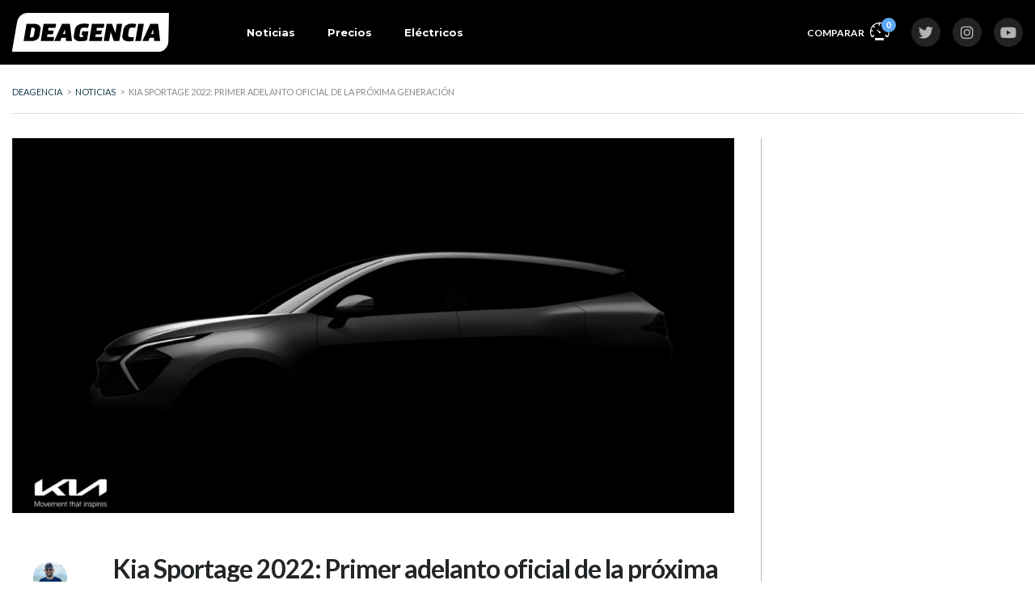

--- FILE ---
content_type: text/html; charset=UTF-8
request_url: https://www.deagenciapanama.com/kia-sportage-2022-teaser/
body_size: 35073
content:
<!DOCTYPE html>
<html lang="es" class="no-js">
<head>
	<meta charset="UTF-8">
	<meta name="viewport" content="width=device-width, initial-scale=1.0, user-scalable=no">
	<link rel="profile" href="https://gmpg.org/xfn/11">
	<link rel="pingback" href="https://www.deagenciapanama.com/xmlrpc.php">
	
	<meta name='robots' content='index, follow, max-image-preview:large, max-snippet:-1, max-video-preview:-1' />

	<!-- This site is optimized with the Yoast SEO plugin v26.7 - https://yoast.com/wordpress/plugins/seo/ -->
	<title>Kia Sportage 2022: Primer adelanto oficial de la próxima generación - Deagencia</title>
<style>.flying-press-lazy-bg{background-image:none!important;}</style>
<link rel='preload' href='https://www.deagenciapanama.com/wp-content/uploads/2022/08/d.svg' as='image' imagesrcset='' imagesizes=''/>
<link rel='preload' href='https://www.deagenciapanama.com/wp-content/uploads/2021/05/585987-1110x577.jpg' as='image' imagesrcset='https://www.deagenciapanama.com/wp-content/uploads/2021/05/585987-1110x577.jpg 1110w, https://www.deagenciapanama.com/wp-content/uploads/2021/05/585987-350x181.jpg 350w, https://www.deagenciapanama.com/wp-content/uploads/2021/05/585987-398x206.jpg 398w' imagesizes='(max-width: 1110px) 100vw, 1110px'/>
<link rel='preload' href='https://www.deagenciapanama.com/wp-content/uploads/2024/05/cropped-45789631254663333-96x96.png' as='image' imagesrcset='https://www.deagenciapanama.com/wp-content/uploads/2024/05/cropped-45789631254663333-192x192.png 2x' imagesizes=''/>
<link rel='preload' href='https://www.deagenciapanama.com/wp-content/plugins/stm-motors-extends/nuxy/metaboxes/assets/webfonts/fa-brands-400.woff2' as='font' type='font/woff2' fetchpriority='high' crossorigin='anonymous'><link rel='preload' href='https://www.deagenciapanama.com/wp-content/cache/flying-press/S6u9w4BMUTPHh6UVSwiPGQ3q5d0.woff2' as='font' type='font/woff2' fetchpriority='high' crossorigin='anonymous'><link rel='preload' href='https://www.deagenciapanama.com/wp-content/themes/motors/assets/fonts/default-icon-font/stm-icon.ttf?2bstzn' as='font' type='font/ttf' fetchpriority='high' crossorigin='anonymous'><link rel='preload' href='https://www.deagenciapanama.com/wp-content/cache/flying-press/JTUSjIg1_i6t8kCHKm459WlhyyTh89Y.woff2' as='font' type='font/woff2' fetchpriority='high' crossorigin='anonymous'><link rel='preload' href='https://www.deagenciapanama.com/wp-content/cache/flying-press/S6uyw4BMUTPHjx4wXiWtFCc.woff2' as='font' type='font/woff2' fetchpriority='high' crossorigin='anonymous'><link rel='preload' href='https://www.deagenciapanama.com/wp-content/cache/flying-press/memtYaGs126MiZpBA-UFUIcVXSCEkx2cmqvXlWqWuU6FxZCJgg.woff2' as='font' type='font/woff2' fetchpriority='high' crossorigin='anonymous'><link rel='preload' href='https://www.deagenciapanama.com/wp-content/cache/flying-press/memvYaGs126MiZpBA-UvWbX2vVnXBbObj2OVTS-mu0SC55I.woff2' as='font' type='font/woff2' fetchpriority='high' crossorigin='anonymous'><link rel='preload' href='https://www.deagenciapanama.com/wp-content/cache/flying-press/S6u_w4BMUTPHjxsI5wq_Gwftx9897g.woff2' as='font' type='font/woff2' fetchpriority='high' crossorigin='anonymous'><link rel='preload' href='https://www.deagenciapanama.com/wp-content/plugins/stm-motors-extends/nuxy/metaboxes/assets/webfonts/fa-solid-900.woff2' as='font' type='font/woff2' fetchpriority='high' crossorigin='anonymous'><link rel='preload' href='https://www.deagenciapanama.com/wp-content/plugins/stm-motors-extends/nuxy/metaboxes/assets/webfonts/fa-brands-400.ttf' as='font' type='font/ttf' fetchpriority='high' crossorigin='anonymous'><link rel='preload' href='https://www.deagenciapanama.com/wp-content/plugins/stm-motors-extends/nuxy/metaboxes/assets/webfonts/fa-solid-900.ttf' as='font' type='font/ttf' fetchpriority='high' crossorigin='anonymous'><link rel='preload' href='https://www.deagenciapanama.com/wp-content/plugins/motors-car-dealership-classified-listings/assets/fonts/default-icon-font/stm-icon.ttf?2bstzn' as='font' type='font/ttf' fetchpriority='high' crossorigin='anonymous'><link rel='preload' href='https://www.deagenciapanama.com/wp-content/uploads/stm_fonts/stm-icon/stm-icon.ttf?oyuy2n' as='font' type='font/ttf' fetchpriority='high' crossorigin='anonymous'>
	<link rel="canonical" href="https://www.deagenciapanama.com/kia-sportage-2022-teaser/" />
	<meta name="author" content="Darwin Bonilla" />
	<meta name="twitter:label1" content="Escrito por" />
	<meta name="twitter:data1" content="Darwin Bonilla" />
	<meta name="twitter:label2" content="Tiempo de lectura" />
	<meta name="twitter:data2" content="2 minutos" />
	<script type="application/ld+json" class="yoast-schema-graph">{"@context":"https://schema.org","@graph":[{"@type":"NewsArticle","@id":"https://www.deagenciapanama.com/kia-sportage-2022-teaser/#article","isPartOf":{"@id":"https://www.deagenciapanama.com/kia-sportage-2022-teaser/"},"author":{"name":"Darwin Bonilla","@id":"https://www.deagenciapanama.com/#/schema/person/54e90640ab186472c4af11230d9e3b82"},"headline":"Kia Sportage 2022: Primer adelanto oficial de la próxima generación","datePublished":"2021-05-31T00:51:05+00:00","dateModified":"2021-05-31T18:00:07+00:00","mainEntityOfPage":{"@id":"https://www.deagenciapanama.com/kia-sportage-2022-teaser/"},"wordCount":290,"commentCount":0,"publisher":{"@id":"https://www.deagenciapanama.com/#organization"},"image":{"@id":"https://www.deagenciapanama.com/kia-sportage-2022-teaser/#primaryimage"},"thumbnailUrl":"https://www.deagenciapanama.com/wp-content/uploads/2021/05/585987-scaled.jpg","keywords":["Adelantos","Kia","Kia Sportage"],"articleSection":["Noticias"],"inLanguage":"es","potentialAction":[{"@type":"CommentAction","name":"Comment","target":["https://www.deagenciapanama.com/kia-sportage-2022-teaser/#respond"]}]},{"@type":"WebPage","@id":"https://www.deagenciapanama.com/kia-sportage-2022-teaser/","url":"https://www.deagenciapanama.com/kia-sportage-2022-teaser/","name":"Kia Sportage 2022: Primer adelanto oficial de la próxima generación - Deagencia","isPartOf":{"@id":"https://www.deagenciapanama.com/#website"},"primaryImageOfPage":{"@id":"https://www.deagenciapanama.com/kia-sportage-2022-teaser/#primaryimage"},"image":{"@id":"https://www.deagenciapanama.com/kia-sportage-2022-teaser/#primaryimage"},"thumbnailUrl":"https://www.deagenciapanama.com/wp-content/uploads/2021/05/585987-scaled.jpg","datePublished":"2021-05-31T00:51:05+00:00","dateModified":"2021-05-31T18:00:07+00:00","breadcrumb":{"@id":"https://www.deagenciapanama.com/kia-sportage-2022-teaser/#breadcrumb"},"inLanguage":"es","potentialAction":[{"@type":"ReadAction","target":["https://www.deagenciapanama.com/kia-sportage-2022-teaser/"]}]},{"@type":"ImageObject","inLanguage":"es","@id":"https://www.deagenciapanama.com/kia-sportage-2022-teaser/#primaryimage","url":"https://www.deagenciapanama.com/wp-content/uploads/2021/05/585987-scaled.jpg","contentUrl":"https://www.deagenciapanama.com/wp-content/uploads/2021/05/585987-scaled.jpg","width":2560,"height":1444,"caption":"Kia Sportage 2022: primeros teasers"},{"@type":"BreadcrumbList","@id":"https://www.deagenciapanama.com/kia-sportage-2022-teaser/#breadcrumb","itemListElement":[{"@type":"ListItem","position":1,"name":"Home","item":"https://www.deagenciapanama.com/"},{"@type":"ListItem","position":2,"name":"Noticias","item":"https://www.deagenciapanama.com/articulos/"},{"@type":"ListItem","position":3,"name":"Kia Sportage 2022: Primer adelanto oficial de la próxima generación"}]},{"@type":"WebSite","@id":"https://www.deagenciapanama.com/#website","url":"https://www.deagenciapanama.com/","name":"Deagencia","description":"Noticias e Información de autos nuevos en Panamá","publisher":{"@id":"https://www.deagenciapanama.com/#organization"},"potentialAction":[{"@type":"SearchAction","target":{"@type":"EntryPoint","urlTemplate":"https://www.deagenciapanama.com/?s={search_term_string}"},"query-input":{"@type":"PropertyValueSpecification","valueRequired":true,"valueName":"search_term_string"}}],"inLanguage":"es"},{"@type":"Organization","@id":"https://www.deagenciapanama.com/#organization","name":"Deagencia Panamá","url":"https://www.deagenciapanama.com/","logo":{"@type":"ImageObject","inLanguage":"es","@id":"https://www.deagenciapanama.com/#/schema/logo/image/","url":"https://www.deagenciapanama.com/wp-content/uploads/2019/11/DEAGENCIA-POSITIVO.svg","contentUrl":"https://www.deagenciapanama.com/wp-content/uploads/2019/11/DEAGENCIA-POSITIVO.svg","width":1,"height":1,"caption":"Deagencia Panamá"},"image":{"@id":"https://www.deagenciapanama.com/#/schema/logo/image/"},"sameAs":["https://www.facebook.com/deagenciapa","https://x.com/deagenciapa","https://www.instagram.com/deagenciapa/","https://www.youtube.com/c/deagencia"]},{"@type":"Person","@id":"https://www.deagenciapanama.com/#/schema/person/54e90640ab186472c4af11230d9e3b82","name":"Darwin Bonilla","image":{"@type":"ImageObject","inLanguage":"es","@id":"https://www.deagenciapanama.com/#/schema/person/image/","url":"https://www.deagenciapanama.com/wp-content/uploads/2024/05/cropped-45789631254663333-96x96.png","contentUrl":"https://www.deagenciapanama.com/wp-content/uploads/2024/05/cropped-45789631254663333-96x96.png","caption":"Darwin Bonilla"},"description":"Escribiendo de autos en Panamá desde 2019","sameAs":["http://deagenciapanama.com","https://www.instagram.com/darwinobh/"],"url":"https://www.deagenciapanama.com/author/dobh/"}]}</script>
	<!-- / Yoast SEO plugin. -->


<!-- Hubbub v.1.36.3 https://morehubbub.com/ -->
<meta property="og:locale" content="es_ES" />
<meta property="og:type" content="article" />
<meta property="og:title" content="Kia Sportage 2022: Primer adelanto oficial de la próxima generación" />
<meta property="og:description" content="Kia acaba de presentar los primeros detalles del relevo generacional del Sportage. Este anunció llegó acompañado de tres imágenes donde podemos apreciar su silueta exterior y su nuevo centro de mando.  &nbsp; &nbsp; Lo que" />
<meta property="og:url" content="https://www.deagenciapanama.com/kia-sportage-2022-teaser/" />
<meta property="og:site_name" content="Deagencia" />
<meta property="og:updated_time" content="2021-05-31T13:00:07+00:00" />
<meta property="article:published_time" content="2021-05-30T19:51:05+00:00" />
<meta property="article:modified_time" content="2021-05-31T13:00:07+00:00" />
<meta name="twitter:card" content="summary_large_image" />
<meta name="twitter:title" content="Kia Sportage 2022: Primer adelanto oficial de la próxima generación" />
<meta name="twitter:description" content="Kia acaba de presentar los primeros detalles del relevo generacional del Sportage. Este anunció llegó acompañado de tres imágenes donde podemos apreciar su silueta exterior y su nuevo centro de mando.  &nbsp; &nbsp; Lo que" />
<meta class="flipboard-article" content="Kia acaba de presentar los primeros detalles del relevo generacional del Sportage. Este anunció llegó acompañado de tres imágenes donde podemos apreciar su silueta exterior y su nuevo centro de mando.  &nbsp; &nbsp; Lo que" />
<meta property="og:image" content="https://www.deagenciapanama.com/wp-content/uploads/2021/05/585987-scaled.jpg" />
<meta name="twitter:image" content="https://www.deagenciapanama.com/wp-content/uploads/2021/05/585987-scaled.jpg" />
<meta property="og:image:width" content="2560" />
<meta property="og:image:height" content="1444" />
<!-- Hubbub v.1.36.3 https://morehubbub.com/ -->
<link href="https://fonts.gstatic.com" rel="preconnect" crossorigin><link href="https://www.google-analytics.com" rel="preconnect" crossorigin><link href="https://fonts.googleapis.com" rel="preconnect" crossorigin><link href="https://static.addtoany.com" rel="preconnect"><link href="https://certify-js.alexametrics.com" rel="preconnect"><link href="https://pagead2.googlesyndication.com" rel="preconnect"><link href="https://googleads.g.doubleclick.net" rel="preconnect"><link href="https://tpc.googlesyndication.com" rel="preconnect"><link href="https://fundingchoicesmessages.google.com" rel="preconnect"><link href="https://www.google.com" rel="preconnect">		<!-- This site uses the Google Analytics by MonsterInsights plugin v9.11.1 - Using Analytics tracking - https://www.monsterinsights.com/ -->
							<script src="//www.googletagmanager.com/gtag/js?id=G-DZ7DVCW8ZL"  data-cfasync="false" data-wpfc-render="false" type="text/javascript" async></script>
			<script data-cfasync="false" data-wpfc-render="false" type="text/javascript">
				var mi_version = '9.11.1';
				var mi_track_user = true;
				var mi_no_track_reason = '';
								var MonsterInsightsDefaultLocations = {"page_location":"https:\/\/www.deagenciapanama.com\/kia-sportage-2022-teaser\/"};
								if ( typeof MonsterInsightsPrivacyGuardFilter === 'function' ) {
					var MonsterInsightsLocations = (typeof MonsterInsightsExcludeQuery === 'object') ? MonsterInsightsPrivacyGuardFilter( MonsterInsightsExcludeQuery ) : MonsterInsightsPrivacyGuardFilter( MonsterInsightsDefaultLocations );
				} else {
					var MonsterInsightsLocations = (typeof MonsterInsightsExcludeQuery === 'object') ? MonsterInsightsExcludeQuery : MonsterInsightsDefaultLocations;
				}

								var disableStrs = [
										'ga-disable-G-DZ7DVCW8ZL',
									];

				/* Function to detect opted out users */
				function __gtagTrackerIsOptedOut() {
					for (var index = 0; index < disableStrs.length; index++) {
						if (document.cookie.indexOf(disableStrs[index] + '=true') > -1) {
							return true;
						}
					}

					return false;
				}

				/* Disable tracking if the opt-out cookie exists. */
				if (__gtagTrackerIsOptedOut()) {
					for (var index = 0; index < disableStrs.length; index++) {
						window[disableStrs[index]] = true;
					}
				}

				/* Opt-out function */
				function __gtagTrackerOptout() {
					for (var index = 0; index < disableStrs.length; index++) {
						document.cookie = disableStrs[index] + '=true; expires=Thu, 31 Dec 2099 23:59:59 UTC; path=/';
						window[disableStrs[index]] = true;
					}
				}

				if ('undefined' === typeof gaOptout) {
					function gaOptout() {
						__gtagTrackerOptout();
					}
				}
								window.dataLayer = window.dataLayer || [];

				window.MonsterInsightsDualTracker = {
					helpers: {},
					trackers: {},
				};
				if (mi_track_user) {
					function __gtagDataLayer() {
						dataLayer.push(arguments);
					}

					function __gtagTracker(type, name, parameters) {
						if (!parameters) {
							parameters = {};
						}

						if (parameters.send_to) {
							__gtagDataLayer.apply(null, arguments);
							return;
						}

						if (type === 'event') {
														parameters.send_to = monsterinsights_frontend.v4_id;
							var hookName = name;
							if (typeof parameters['event_category'] !== 'undefined') {
								hookName = parameters['event_category'] + ':' + name;
							}

							if (typeof MonsterInsightsDualTracker.trackers[hookName] !== 'undefined') {
								MonsterInsightsDualTracker.trackers[hookName](parameters);
							} else {
								__gtagDataLayer('event', name, parameters);
							}
							
						} else {
							__gtagDataLayer.apply(null, arguments);
						}
					}

					__gtagTracker('js', new Date());
					__gtagTracker('set', {
						'developer_id.dZGIzZG': true,
											});
					if ( MonsterInsightsLocations.page_location ) {
						__gtagTracker('set', MonsterInsightsLocations);
					}
										__gtagTracker('config', 'G-DZ7DVCW8ZL', {"forceSSL":"true","link_attribution":"true"} );
										window.gtag = __gtagTracker;										(function () {
						/* https://developers.google.com/analytics/devguides/collection/analyticsjs/ */
						/* ga and __gaTracker compatibility shim. */
						var noopfn = function () {
							return null;
						};
						var newtracker = function () {
							return new Tracker();
						};
						var Tracker = function () {
							return null;
						};
						var p = Tracker.prototype;
						p.get = noopfn;
						p.set = noopfn;
						p.send = function () {
							var args = Array.prototype.slice.call(arguments);
							args.unshift('send');
							__gaTracker.apply(null, args);
						};
						var __gaTracker = function () {
							var len = arguments.length;
							if (len === 0) {
								return;
							}
							var f = arguments[len - 1];
							if (typeof f !== 'object' || f === null || typeof f.hitCallback !== 'function') {
								if ('send' === arguments[0]) {
									var hitConverted, hitObject = false, action;
									if ('event' === arguments[1]) {
										if ('undefined' !== typeof arguments[3]) {
											hitObject = {
												'eventAction': arguments[3],
												'eventCategory': arguments[2],
												'eventLabel': arguments[4],
												'value': arguments[5] ? arguments[5] : 1,
											}
										}
									}
									if ('pageview' === arguments[1]) {
										if ('undefined' !== typeof arguments[2]) {
											hitObject = {
												'eventAction': 'page_view',
												'page_path': arguments[2],
											}
										}
									}
									if (typeof arguments[2] === 'object') {
										hitObject = arguments[2];
									}
									if (typeof arguments[5] === 'object') {
										Object.assign(hitObject, arguments[5]);
									}
									if ('undefined' !== typeof arguments[1].hitType) {
										hitObject = arguments[1];
										if ('pageview' === hitObject.hitType) {
											hitObject.eventAction = 'page_view';
										}
									}
									if (hitObject) {
										action = 'timing' === arguments[1].hitType ? 'timing_complete' : hitObject.eventAction;
										hitConverted = mapArgs(hitObject);
										__gtagTracker('event', action, hitConverted);
									}
								}
								return;
							}

							function mapArgs(args) {
								var arg, hit = {};
								var gaMap = {
									'eventCategory': 'event_category',
									'eventAction': 'event_action',
									'eventLabel': 'event_label',
									'eventValue': 'event_value',
									'nonInteraction': 'non_interaction',
									'timingCategory': 'event_category',
									'timingVar': 'name',
									'timingValue': 'value',
									'timingLabel': 'event_label',
									'page': 'page_path',
									'location': 'page_location',
									'title': 'page_title',
									'referrer' : 'page_referrer',
								};
								for (arg in args) {
																		if (!(!args.hasOwnProperty(arg) || !gaMap.hasOwnProperty(arg))) {
										hit[gaMap[arg]] = args[arg];
									} else {
										hit[arg] = args[arg];
									}
								}
								return hit;
							}

							try {
								f.hitCallback();
							} catch (ex) {
							}
						};
						__gaTracker.create = newtracker;
						__gaTracker.getByName = newtracker;
						__gaTracker.getAll = function () {
							return [];
						};
						__gaTracker.remove = noopfn;
						__gaTracker.loaded = true;
						window['__gaTracker'] = __gaTracker;
					})();
									} else {
										console.log("");
					(function () {
						function __gtagTracker() {
							return null;
						}

						window['__gtagTracker'] = __gtagTracker;
						window['gtag'] = __gtagTracker;
					})();
									}
			</script>
							<!-- / Google Analytics by MonsterInsights -->
		<!-- deagenciapanama.com is managing ads with Advanced Ads 1.56.4 – https://wpadvancedads.com/ --><script id="deage-ready">
			window.advanced_ads_ready=function(e,a){a=a||"complete";var d=function(e){return"interactive"===a?"loading"!==e:"complete"===e};d(document.readyState)?e():document.addEventListener("readystatechange",(function(a){d(a.target.readyState)&&e()}),{once:"interactive"===a})},window.advanced_ads_ready_queue=window.advanced_ads_ready_queue||[];		</script>
				<script>
			document.addEventListener( 'aagam_empty_slot', function ( ev ) {
				const div = document.getElementById( ev.detail );
				if ( ! div ) {
					return;
				}
				const prefix = 'deage-', wrapper = div.closest( '[id^="' + prefix + '"]' );
				if ( ! wrapper ) {
					return;
				}
				if ( wrapper.classList.contains( prefix + 'sticky' ) || wrapper.classList.contains( prefix + 'layer' ) ) {
					return;
				}
				wrapper.style.display = 'none';
			} );
		</script>
		<link rel='stylesheet' id='wp-block-library-css' href='https://www.deagenciapanama.com/wp-content/cache/flying-press/693359d40ab4.style.min.css' type='text/css' media='all' />

<style id='classic-theme-styles-inline-css' type='text/css'>/*! This file is auto-generated */
.wp-block-button__link{color:#fff;background-color:#32373c;border-radius:9999px;box-shadow:none;text-decoration:none;padding:calc(.667em + 2px) calc(1.333em + 2px);font-size:1.125em}.wp-block-file__button{background:#32373c;color:#fff;text-decoration:none}
/*# sourceURL=/wp-includes/css/classic-themes.min.css */</style>
<link rel='stylesheet' id='stm-stm-icon-css' href='https://www.deagenciapanama.com/wp-content/cache/flying-press/11ba2ebeb560.stm-icon.css' type='text/css' media='all' />
<link rel='stylesheet' id='font-awesome-min-css' href='https://www.deagenciapanama.com/wp-content/cache/flying-press/5222e06b77a1.font-awesome.min.css' type='text/css' media='all' />
<link rel='stylesheet' id='motors-icons-css' href='https://www.deagenciapanama.com/wp-content/cache/flying-press/1a2f400fcd36.icons.css' type='text/css' media='all' />
<link rel='stylesheet' id='owl.carousel-css' href='https://www.deagenciapanama.com/wp-content/cache/flying-press/4d9c37258b23.owl.carousel.min.css' type='text/css' media='all' />
<link rel='stylesheet' id='light-gallery-css' href='https://www.deagenciapanama.com/wp-content/cache/flying-press/9fd0cd77442d.lightgallery.min.css' type='text/css' media='all' />
<link rel='stylesheet' id='motors-datetimepicker-css' href='https://www.deagenciapanama.com/wp-content/cache/flying-press/640108f66a9f.motors-datetimepicker.css' type='text/css' media='all' />
<link rel='stylesheet' id='jquery-ui-css' href='https://www.deagenciapanama.com/wp-content/cache/flying-press/47304e6f9cec.jquery-ui.css' type='text/css' media='all' />
<link rel='stylesheet' id='modal-style-css' href='https://www.deagenciapanama.com/wp-content/cache/flying-press/bd68217d0540.modal-style.css' type='text/css' media='all' />
<link rel='stylesheet' id='stm-icon-font-css' href='https://www.deagenciapanama.com/wp-content/cache/flying-press/c51b8b640425.stm-ico-style.css' type='text/css' media='all' />
<link rel='stylesheet' id='horizontal-filter-css' href='https://www.deagenciapanama.com/wp-content/cache/flying-press/9362c23058df.horizontal-filter.css' type='text/css' media='all' />
<link rel='stylesheet' id='motors-style-css' href='https://www.deagenciapanama.com/wp-content/cache/flying-press/2aeaa22fc02a.style.css' type='text/css' media='all' />
<style id='motors-style-inline-css' type='text/css'>:root{
				--mvl-primary-color: #cc6119;
				--mvl-secondary-color: #6c98e1;
				--mvl-secondary-color-dark: #5a7db6;
				--mvl-third-color: #232628;
				--mvl-fourth-color: #153e4d;
				
				--motors-accent-color: #1280DF;
				--motors-accent-color-alpha: rgba(18, 128, 223,0.5);
				--motors-accent-color-highalpha: rgba(18, 128, 223,0.7);
				--motors-accent-color-lowalpha: rgba(18, 128, 223,0.3);
				--motors-accent-color-super-lowalpha : rgba(18, 128, 223,0.1);
				--motors-bg-shade: #F0F3F7;
				--motors-bg-color: #FFFFFF;
				--motors-bg-lowalpha-color: rgba(255, 255, 255,0.3);
				--motors-bg-alpha-color: rgba(255, 255, 255,0.5);
				--motors-bg-highalpha-color: rgba(255, 255, 255,0.7);
				--motors-bg-contrast: #35475A;
				--motors-bg-lowestalpha-contrast: rgba(53, 71, 90,0.1);
				--motors-bg-lowalpha-contrast: rgba(53, 71, 90,0.3);
				--motors-bg-alpha-contrast: rgba(53, 71, 90,0.5);
				--motors-bg-highalpha-contrast: rgba(53, 71, 90,0.7);
				--motors-bg-highestalpha-contrast: rgba(53, 71, 90,0.9);
				--motors-text-color: #010101;
				--motors-contrast-text-color: #FFFFFF;
				--motors-text-highalpha-color: rgba(1, 1, 1,0.7);
				--motors-text-highestalpha-color: rgba(1, 1, 1,0.8);
				--motors-text-alpha-color: rgba(1, 1, 1,0.5);
				--motors-contrast-text-lowestalpha-color: rgba(255, 255, 255,0.1);
				--motors-contrast-text-lowalpha-color: rgba(255, 255, 255,0.3);
				--motors-contrast-text-highalpha-color: rgba(255, 255, 255,0.7);
				--motors-contrast-text-highestalpha-color: rgba(255, 255, 255,0.8);
				--motors-text-lowalpha-color: rgba(1, 1, 1,0.3);
				--motors-text-lowestalpha-color: rgba(1, 1, 1,0.1);
				--motors-contrast-text-alpha-color: rgba(255, 255, 255,0.5);
				--motors-border-color: rgba(1, 1, 1,0.15);
				--motors-contrast-border-color: rgba(255, 255, 255,0.15);
				--motors-spec-badge-color: #FAB637;
				--motors-sold-badge-color: #FC4E4E;
				--motors-error-bg-color: rgba(255,127,127,1);
				--motors-notice-bg-color: #fbc45d;
				--motors-success-bg-color: #dbf2a2;
				--motors-error-text-color: rgba(244,43,43,1);
				--motors-notice-text-color: #e4961a;
				--motors-success-text-color: #5eac3f;
				--motors-filter-inputs-color: #F6F7F9;

				--motors-card-bg-color: #ffffff;
				--motors-card-bg-hover-color: #FFFFFF;
				--motors-card-title-color: #111827;
				--motors-card-price-color: rgba(17, 24, 39,0.4);
				--motors-card-border-color: rgba(17, 24, 39,0.1);
				--motors-card-options-color: #4E5562;
				--motors-card-options-color-super-low-alpha: rgba(78, 85, 98,0.15);
				--motors-card-btn-color: #1280DF;
				--motors-card-popup-hover-bg-color: #f9f9f9;
				--motors-card-popup-border-color: rgba(17, 24, 39,0.15);
				--motors-card-btn-color-lowalpha: rgba(18, 128, 223,0.6);
				--motors-card-btn-color-highalpha: rgba(18, 128, 223,0.8);
				--motors-card-btn-color-super-lowalpha: rgba(18, 128, 223,0.15);

				--motors-filter-bg-color: #ffffff;
				--motors-filter-border-color: #CAD0D9;
				--motors-filter-border-color-mediumalpha: rgba(202, 208, 217,0.5);
				--motors-filter-border-color-highalpha: rgba(202, 208, 217,0.8);
				--motors-filter-border-color-lowalpha: rgba(202, 208, 217,0.3);
				--motors-filter-border-color-super-lowalpha: rgba(202, 208, 217,0.2);
				--motors-filter-text-color: #010101;
				--motors-filter-text-color-lowalpha: rgba(1, 1, 1,0.5);
				--motors-filter-text-color-highalpha: rgba(1, 1, 1,0.8);
				--motors-filter-text-color-super-lowalpha: rgba(1, 1, 1,0.2);
				--motors-filter-field-bg-color: #ffffff;
				--motors-filter-field-text-color: #010101;
				--motors-filter-field-text-color-lowalpha: rgba(1, 1, 1,0.5);
				--motors-filter-field-text-color-highalpha: rgba(1, 1, 1,0.8);
				--motors-filter-field-text-color-super-lowalpha: rgba(1, 1, 1,0.2);
				--motors-filter-field-text-color-secondary: #010101;
				--motors-filter-field-text-color-secondary-lowalpha: rgba(1, 1, 1,0.4);
				--motors-filter-field-text-color-secondary-highalpha: rgba(1, 1, 1,0.8);
				--motors-filter-field-text-color-secondary-super-lowalpha: rgba(1, 1, 1,0.2);
				--motors-filter-field-border-color: rgba(1, 1, 1,0.2);
				--motors-filter-field-border-color-lowalpha: rgba(1, 1, 1,0.1);
				--motors-filter-field-link-color: #1280DF;
				--motors-filter-field-link-color-lowalpha: rgba(18, 128, 223,0.5);
				--motors-filter-field-link-color-highalpha: rgba(18, 128, 223,0.8);
				--motors-filter-field-link-color-super-lowalpha: rgba(18, 128, 223,0.2);
			}
		:root {
--e-global-color-motors_accent: var(--motors-accent-color);
--e-global-color-motors_bg: var(--motors-bg-color);
--e-global-color-motors_bg_shade: var(--motors-bg-shade);
--e-global-color-motors_bg_contrast: var(--motors-bg-contrast);
--e-global-color-motors_text: var(--motors-text-color);
--e-global-color-motors_border: var(--motors-border-color);
--e-global-color-motors_lowalpha_text: var(--motors-text-lowalpha-color);
--e-global-color-motors_alpha_text: var(--motors-text-alpha-color);
--e-global-color-motors_highalpha_text: var(--motors-text-highalpha-color);
--e-global-color-motors_contrast_text: var(--motors-contrast-text-color);
--e-global-color-motors_contrast_border: var(--motors-border-contrast);
--e-global-color-motors_alpha_contrast_text: var(--motors-contrast-text-alpha-color);
--e-global-color-motors_inputs_actions: var(--motors-filter-inputs-color);
--e-global-color-motors_spec_badge: var(--motors-spec-badge-color);
--e-global-color-motors_sold_badge: var(--motors-sold-badge-color);
--e-global-color-motors_filter_bg: var(--motors-filter-bg-color);
--e-global-color-motors_filter_border: var(--motors-filter-border-color);
--e-global-color-motors_filter_text: var(--motors-filter-text-color);
--e-global-color-motors_filter_text_secondary: var(--motors-filter-text-color-secondary);
--e-global-color-motors_filter_field_bg: var(--motors-filter-field-bg-color);
--e-global-color-motors_filter_field_text: var(--motors-filter-field-text-color);
--e-global-color-motors_filter_field_link: var(--motors-filter-field-link-color);
}
/*# sourceURL=motors-style-inline-css */</style>
<link rel='stylesheet' id='stm-vc_templates_color_scheme-css' href='https://www.deagenciapanama.com/wp-content/cache/flying-press/b64954bc33e1.vc_templates_color_scheme.css' type='text/css' media='all' />
<link rel='stylesheet' id='stm-motors-event-font-style-css' href='https://www.deagenciapanama.com/wp-content/cache/flying-press/8c610c95d071.motors-events-font.css' type='text/css' media='all' />
<link rel='stylesheet' id='stm-motors-event-style-css' href='https://www.deagenciapanama.com/wp-content/cache/flying-press/a0bbb8f6df6b.style.css' type='text/css' media='all' />
<link rel='stylesheet' id='stm-motors-review-font-style-css' href='https://www.deagenciapanama.com/wp-content/cache/flying-press/bfed7f7ab669.review-font-style.css' type='text/css' media='all' />
<link rel='stylesheet' id='stm-motors-review-style-css' href='https://www.deagenciapanama.com/wp-content/cache/flying-press/5cc99612a4d4.style.css' type='text/css' media='all' />
<link rel='stylesheet' id='bodhi-svgs-attachment-css' href='https://www.deagenciapanama.com/wp-content/cache/flying-press/572161d751ca.svgs-attachment.css' type='text/css' media='all' />
<style id='woocommerce-inline-inline-css' type='text/css'>.woocommerce form .form-row .required { visibility: visible; }
/*# sourceURL=woocommerce-inline-inline-css */</style>
<link rel='stylesheet' id='stm-theme-icons-css' href='https://www.deagenciapanama.com/wp-content/cache/flying-press/75f7a577d81b.theme-icons.css' type='text/css' media='all' />
<link rel='stylesheet' id='stm_default_google_font-css' href="https://www.deagenciapanama.com/wp-content/cache/flying-press/0af6a63ae6bf.28c10adc93d0.google-font.css" type='text/css' media='all' />
<link rel='stylesheet' id='stmselect2-css' href='https://www.deagenciapanama.com/wp-content/cache/flying-press/c47869aa1cf6.select2.min.css' type='text/css' media='all' />
<link rel='stylesheet' id='bootstrap-css' href='https://www.deagenciapanama.com/wp-content/cache/flying-press/78606c7d7461.main.css' type='text/css' media='all' />
<link rel='stylesheet' id='stm-skin-custom-css' href='https://www.deagenciapanama.com/wp-content/cache/flying-press/05f5805b6e05.skin-custom.css' type='text/css' media='all' />
<link rel='stylesheet' id='stm-theme-style-animation-css' href='https://www.deagenciapanama.com/wp-content/cache/flying-press/444e4a103ba2.animation.css' type='text/css' media='all' />
<link rel='stylesheet' id='stm-theme-style-css' href='https://www.deagenciapanama.com/wp-content/cache/flying-press/a6b73c20e9e5.style.css' type='text/css' media='all' />
<style id='stm-theme-style-inline-css' type='text/css'>body.wpb-js-composer .vc_tta.vc_tta-tabs .vc_tta-tabs-container { display: block !important; } @media(max-width:769px){ .wpb-js-composer .vc_tta.vc_general .vc_tta-panel-title{ display:none; } } body .classic-filter-row { z-index: 45; } span.select2-dropdown.select2-dropdown--below ul li:nth-child(5), span.select2-dropdown.select2-dropdown--below ul li:nth-child(6) { display: none; } @media (max-width: 430px){ .vc_tta-container .vc_tta-tabs .vc_tta-tabs-container .vc_tta-tabs-list { flex-direction: column; } } .video-container { position: relative; padding-bottom: 56.25%; padding-top: 30px; height: 0; overflow: hidden; } .video-container iframe, .video-container object, .video-container embed { position: absolute; top: 0; left: 0; width: 100%; height: 100%; } .stm-template-car_magazine .author-info-wrap .author-content h4 { color: #00BFFF; } .entry-views-count{ display: none !important; } @media (max-width: 991px){ .stm-layout-header-car_magazine .magazine-menu-mobile-wrapper .stm-opened-menu-magazine { background-color: #424348 !important; }} .quads-ad-label{display:none !important;} .iframe-container{ position: relative; width: 100%; padding-bottom: 56.25%; height: 0; } .iframe-container iframe{ position: absolute; top:0; left: 0; width: 100%; height: 100%; } .post-grid-single-unit .content { padding: 25px 25px 14px 25px !important; } .post-grid-single-unit .content .post-meta-bottom .blog-meta-unit { font-size: 11.5px !important; } a { color: #2c4a52; } 

			:root{
				--motors-default-base-color: #18ca3e;
				--motors-default-secondary-color: #3c98ff;
				--motors-base-color: rgba(93,167,245,1);
				--motors-secondary-color: #6c98e1;
				--hma_background_color: #eaedf0;
				--hma_item_bg_color: #eaedf0;
				--hma_hover_bg_color:;
				--hma_hover_active_bg_color: ;
				--hma_hover_text_color: ;
				--hma_underline: ;
				--hma_underline_2: ;
				--hma_hover_underline: ;
				--hma_hover_underline_2: ;
			}
		
/*# sourceURL=stm-theme-style-inline-css */</style>
<link rel='stylesheet' id='stm-wpcfto-styles-css' href='https://www.deagenciapanama.com/wp-content/cache/flying-press/6ea730af169c.wpcfto-generate.css' type='text/css' media='all' />
<link rel='stylesheet' id='dpsp-frontend-style-pro-css' href='https://www.deagenciapanama.com/wp-content/cache/flying-press/6e4646328666.style-frontend-pro.css' type='text/css' media='all' />
<style id='dpsp-frontend-style-pro-inline-css' type='text/css'>@media screen and ( max-width : 720px ) {
					.dpsp-content-wrapper.dpsp-hide-on-mobile,
					.dpsp-share-text.dpsp-hide-on-mobile {
						display: none;
					}
					.dpsp-has-spacing .dpsp-networks-btns-wrapper li {
						margin:0 2% 10px 0;
					}
					.dpsp-network-btn.dpsp-has-label:not(.dpsp-has-count) {
						max-height: 40px;
						padding: 0;
						justify-content: center;
					}
					.dpsp-content-wrapper.dpsp-size-small .dpsp-network-btn.dpsp-has-label:not(.dpsp-has-count){
						max-height: 32px;
					}
					.dpsp-content-wrapper.dpsp-size-large .dpsp-network-btn.dpsp-has-label:not(.dpsp-has-count){
						max-height: 46px;
					}
				}
			
/*# sourceURL=dpsp-frontend-style-pro-inline-css */</style>
<style id='wcz-customizer-custom-css-inline-css' type='text/css'>body.woocommerce .woocommerce-breadcrumb{display:none !important;}body.woocommerce form.woocommerce-ordering{display:none !important;}body.woocommerce p.woocommerce-result-count{display:none !important;}body.single-product a.wcz-continue{margin-bottom:20px;}
/*# sourceURL=wcz-customizer-custom-css-inline-css */</style>
<link rel='stylesheet' id='addtoany-css' href='https://www.deagenciapanama.com/wp-content/cache/flying-press/2a489d28e2fc.addtoany.min.css' type='text/css' media='all' />
<link rel='stylesheet' id='mvl-base-css' href='https://www.deagenciapanama.com/wp-content/cache/flying-press/8e27aa56d0aa.base.css' type='text/css' media='all' />
<script type="text/javascript" src="https://www.deagenciapanama.com/wp-content/plugins/svg-support/vendor/DOMPurify/DOMPurify.min.js?ver=704af5057fac" id="bodhi-dompurify-library-js"></script>
<script type="text/javascript" src="https://www.deagenciapanama.com/wp-content/plugins/google-analytics-for-wordpress/assets/js/frontend-gtag.min.js?ver=c0b1556b9e1a" id="monsterinsights-frontend-script-js" async="async" data-wp-strategy="async"></script>
<script data-cfasync="false" data-wpfc-render="false" type="text/javascript" id='monsterinsights-frontend-script-js-extra'>/* <![CDATA[ */
var monsterinsights_frontend = {"js_events_tracking":"true","download_extensions":"doc,pdf,ppt,zip,xls,docx,pptx,xlsx","inbound_paths":"[{\"path\":\"\\\/go\\\/\",\"label\":\"affiliate\"},{\"path\":\"\\\/recommend\\\/\",\"label\":\"affiliate\"}]","home_url":"https:\/\/www.deagenciapanama.com","hash_tracking":"false","v4_id":"G-DZ7DVCW8ZL"};/* ]]> */
</script>
<script type="text/javascript" src="https://www.deagenciapanama.com/wp-includes/js/jquery/jquery.min.js?ver=826eb77e86b0" id="jquery-core-js"></script>
<script type="text/javascript" src="https://www.deagenciapanama.com/wp-includes/js/jquery/jquery-migrate.min.js?ver=9ffeb32e2d9e" id="jquery-migrate-js"></script>
<script type="text/javascript" src="https://www.deagenciapanama.com/wp-content/plugins/motors-car-dealership-classified-listings/assets/js/jquery-ui-effect.min.js?ver=b4d4f1d045bf" id="jquery-ui-effect-js"></script>
<script type="text/javascript" id="bodhi_svg_inline-js-extra">
/* <![CDATA[ */
var svgSettings = {"skipNested":""};
//# sourceURL=bodhi_svg_inline-js-extra
/* ]]> */
</script>
<script type="text/javascript" src="https://www.deagenciapanama.com/wp-content/plugins/svg-support/js/min/svgs-inline-min.js?ver=1ebe9d436a30" id="bodhi_svg_inline-js"></script>
<script type="text/javascript" id="bodhi_svg_inline-js-after">
/* <![CDATA[ */
cssTarget={"Bodhi":"img.style-svg","ForceInlineSVG":"style-svg"};ForceInlineSVGActive="false";frontSanitizationEnabled="on";
//# sourceURL=bodhi_svg_inline-js-after
/* ]]> */
</script>
<script type="text/javascript" id="wc-add-to-cart-js-extra">
/* <![CDATA[ */
var wc_add_to_cart_params = {"ajax_url":"/wp-admin/admin-ajax.php","wc_ajax_url":"/?wc-ajax=%%endpoint%%","i18n_view_cart":"Ver carrito","cart_url":"https://www.deagenciapanama.com/setear/","is_cart":"","cart_redirect_after_add":"no"};
//# sourceURL=wc-add-to-cart-js-extra
/* ]]> */
</script>
<script type="text/javascript" id="woocommerce-js-extra">
/* <![CDATA[ */
var woocommerce_params = {"ajax_url":"/wp-admin/admin-ajax.php","wc_ajax_url":"/?wc-ajax=%%endpoint%%","i18n_password_show":"Mostrar contrase\u00f1a","i18n_password_hide":"Ocultar contrase\u00f1a"};
//# sourceURL=woocommerce-js-extra
/* ]]> */
</script>
<script type="text/javascript" src="https://www.deagenciapanama.com/wp-content/plugins/js_composer/assets/js/vendors/woocommerce-add-to-cart.js?ver=4ad474e3e347" id="vc_woocommerce-add-to-cart-js-js"></script>
<script type="text/javascript" id="advanced-ads-advanced-js-js-extra">
/* <![CDATA[ */
var advads_options = {"blog_id":"1","privacy":{"enabled":false,"state":"not_needed"}};
//# sourceURL=advanced-ads-advanced-js-js-extra
/* ]]> */
</script>
<script type="text/javascript" src="https://www.deagenciapanama.com/wp-content/plugins/advanced-ads/public/assets/js/advanced.min.js?ver=19475ac7d741" id="advanced-ads-advanced-js-js"></script>
<script type="text/javascript" src="https://www.deagenciapanama.com/wp-content/themes/motors/assets/js/typeahead.jquery.min.js?ver=e83dddb5a52e" id="typeahead-js"></script>
<script type="text/javascript" src="https://www.deagenciapanama.com/wp-content/themes/motors/assets/js/classie.js?ver=55e1109b3022" id="stm-classie-js"></script>
<script type="text/javascript" src="https://www.deagenciapanama.com/wp-content/themes/motors/assets/js/vue.min.js?ver=32e8fb7bee1d" id="vue_min-js"></script>
<script type="text/javascript" src="https://www.deagenciapanama.com/wp-content/cache/flying-press/74a58bc82ca1.vue-resource.js" id="vue_resource-js"></script>
<script type="text/javascript" src="https://www.deagenciapanama.com/wp-content/cache/flying-press/97ce4cecdba4.vue-app.js" id="vue_app-js"></script>
<script></script>		<script type="text/javascript">
            var stm_lang_code = 'es';
						var ajaxurl = 'https://www.deagenciapanama.com/wp-admin/admin-ajax.php';
            var mvl_current_ajax_url = 'https://www.deagenciapanama.com/kia-sportage-2022-teaser/';
			var stm_site_blog_id = "1";
			var stm_added_to_compare_text = "Agregado para comparar";
			var stm_removed_from_compare_text = "fue eliminado de comparar";
			var stm_already_added_to_compare_text = "Ya has agregado 3 autos";
			var reset_all_txt = "Reset All";
            var photo_remaining_singular = 'more photo';
            var photo_remaining_plural = 'more photos';
		</script>
			<script type="text/javascript">
		var stm_ajaxurl = 'https://www.deagenciapanama.com/wp-admin/admin-ajax.php';
	</script>
		<script type="text/javascript">
		var stm_ajaxurl = 'https://www.deagenciapanama.com/wp-admin/admin-ajax.php';
	</script>
		<script type="text/javascript">
		var stm_wpcfto_ajaxurl = 'https://www.deagenciapanama.com/wp-admin/admin-ajax.php';
	</script>

	<style>.vue_is_disabled {
			display: none;
		}</style>
		<script>
		var stm_wpcfto_nonces = {"wpcfto_save_settings":"621f1e357a","get_image_url":"c758da7287","wpcfto_upload_file":"ecf569f95a","wpcfto_search_posts":"16c9a1b50b","wpcfto_regenerate_fonts":"f7fcfcd766","wpcfto_create_term":"9f0d5e62c5"};
	</script>
	<script>advads_items = { conditions: {}, display_callbacks: {}, display_effect_callbacks: {}, hide_callbacks: {}, backgrounds: {}, effect_durations: {}, close_functions: {}, showed: [] };</script><style type="text/css" id="deage-layer-custom-css"></style><script type="text/javascript">
		var advadsCfpQueue = [];
		var advadsCfpAd = function( adID ){
			if ( 'undefined' == typeof advadsProCfp ) { advadsCfpQueue.push( adID ) } else { advadsProCfp.addElement( adID ) }
		};
		</script>
			<noscript><style>.woocommerce-product-gallery{ opacity: 1 !important; }</style></noscript>
	<meta name="hubbub-info" description="Hubbub 1.36.3"><meta name="generator" content="Powered by WPBakery Page Builder - drag and drop page builder for WordPress."/>
<meta name="generator" content="Powered by Slider Revolution 6.7.38 - responsive, Mobile-Friendly Slider Plugin for WordPress with comfortable drag and drop interface." />
<script  async src="https://pagead2.googlesyndication.com/pagead/js/adsbygoogle.js?client=ca-pub-4694358026776732" crossorigin="anonymous"></script><link rel="icon" href="https://www.deagenciapanama.com/wp-content/uploads/2024/06/DDDD.ico" sizes="32x32" />
<link rel="icon" href="https://www.deagenciapanama.com/wp-content/uploads/2024/06/DDDD.ico" sizes="192x192" />
<link rel="apple-touch-icon" href="https://www.deagenciapanama.com/wp-content/uploads/2024/06/DDDD.ico" />
<meta name="msapplication-TileImage" content="https://www.deagenciapanama.com/wp-content/uploads/2024/06/DDDD.ico" />
<script>function setREVStartSize(e){
			//window.requestAnimationFrame(function() {
				window.RSIW = window.RSIW===undefined ? window.innerWidth : window.RSIW;
				window.RSIH = window.RSIH===undefined ? window.innerHeight : window.RSIH;
				try {
					var pw = document.getElementById(e.c).parentNode.offsetWidth,
						newh;
					pw = pw===0 || isNaN(pw) || (e.l=="fullwidth" || e.layout=="fullwidth") ? window.RSIW : pw;
					e.tabw = e.tabw===undefined ? 0 : parseInt(e.tabw);
					e.thumbw = e.thumbw===undefined ? 0 : parseInt(e.thumbw);
					e.tabh = e.tabh===undefined ? 0 : parseInt(e.tabh);
					e.thumbh = e.thumbh===undefined ? 0 : parseInt(e.thumbh);
					e.tabhide = e.tabhide===undefined ? 0 : parseInt(e.tabhide);
					e.thumbhide = e.thumbhide===undefined ? 0 : parseInt(e.thumbhide);
					e.mh = e.mh===undefined || e.mh=="" || e.mh==="auto" ? 0 : parseInt(e.mh,0);
					if(e.layout==="fullscreen" || e.l==="fullscreen")
						newh = Math.max(e.mh,window.RSIH);
					else{
						e.gw = Array.isArray(e.gw) ? e.gw : [e.gw];
						for (var i in e.rl) if (e.gw[i]===undefined || e.gw[i]===0) e.gw[i] = e.gw[i-1];
						e.gh = e.el===undefined || e.el==="" || (Array.isArray(e.el) && e.el.length==0)? e.gh : e.el;
						e.gh = Array.isArray(e.gh) ? e.gh : [e.gh];
						for (var i in e.rl) if (e.gh[i]===undefined || e.gh[i]===0) e.gh[i] = e.gh[i-1];
											
						var nl = new Array(e.rl.length),
							ix = 0,
							sl;
						e.tabw = e.tabhide>=pw ? 0 : e.tabw;
						e.thumbw = e.thumbhide>=pw ? 0 : e.thumbw;
						e.tabh = e.tabhide>=pw ? 0 : e.tabh;
						e.thumbh = e.thumbhide>=pw ? 0 : e.thumbh;
						for (var i in e.rl) nl[i] = e.rl[i]<window.RSIW ? 0 : e.rl[i];
						sl = nl[0];
						for (var i in nl) if (sl>nl[i] && nl[i]>0) { sl = nl[i]; ix=i;}
						var m = pw>(e.gw[ix]+e.tabw+e.thumbw) ? 1 : (pw-(e.tabw+e.thumbw)) / (e.gw[ix]);
						newh =  (e.gh[ix] * m) + (e.tabh + e.thumbh);
					}
					var el = document.getElementById(e.c);
					if (el!==null && el) el.style.height = newh+"px";
					el = document.getElementById(e.c+"_wrapper");
					if (el!==null && el) {
						el.style.height = newh+"px";
						el.style.display = "block";
					}
				} catch(e){
					console.log("Failure at Presize of Slider:" + e)
				}
			//});
		  };</script>
<noscript><style>.wpb_animate_when_almost_visible { opacity: 1; }</style></noscript>            <style>#wp-admin-bar-ctn_adminbar_menu .ab-item {
                    background: ;
                    color:  !important;
                }
                #wp-admin-bar-ctn_adminbar_menu .ab-item .ctn-admin-item {
                    color: #6ef791;
                }
                .ctn-admin-item {
                    color: #6ef791;
                }</style>
            <link rel='stylesheet' id='mgl-pro-css-css' href='https://www.deagenciapanama.com/wp-content/cache/flying-press/6289c418692d.style-pro.min.css' type='text/css' media='all' />
<link rel='stylesheet' id='mgl-css-css' href='https://www.deagenciapanama.com/wp-content/cache/flying-press/35358f0297d2.style.min.css' type='text/css' media='all' />
<link rel='stylesheet' id='leaflet-css-css' href='https://www.deagenciapanama.com/wp-content/cache/flying-press/a39dcf52fb00.style.min.css' type='text/css' media='all' />
<script type="speculationrules">{"prefetch":[{"source":"document","where":{"and":[{"href_matches":"\/*"},{"not":{"href_matches":["*.php","\\\/wp-(admin|includes|content|login|signup|json)(.*)?","\\\/?.*","\\\/*(cart|checkout|logout)\\\/*"]}}]},"eagerness":"moderate"}]}</script></head>


<body class="wp-singular post-template-default single single-post postid-21653 single-format-standard wp-theme-motors theme-motors wcz-woocommerce stm-user-not-logged-in user-registration-page ur-settings-sidebar-show woocommerce-no-js stm-macintosh no_margin stm-template-car_magazine header_remove_cart stm-layout-header-car_magazine has-breadcrumb_navxt wpb-js-composer js-comp-ver-8.7.2 vc_responsive aa-prefix-deage-"  ontouchstart="">
<div id="wrapper">
				<div id="header">
				
<div class="header-magazine header-magazine-unfixed " style="background-color: #000000;">

	<div class="magazine-header-bg" 
	></div>
	<div class="container header-inner-content">
		<!--Logo-->
		<div class="magazine-logo-main" style="">
							<a class="bloglogo" href="https://www.deagenciapanama.com/">
					<img
						src="https://www.deagenciapanama.com/wp-content/uploads/2022/08/d.svg"
						style="width: 194px;"
						title="Inicio"
						alt="Logo"
					 width="292" height="71" loading="eager" fetchpriority="high" decoding="async"/>
				</a>
					</div>
		<div class="magazine-service-right clearfix" style="">

			<div class="magazine-right-actions clearfix">
				<div class="magazine-menu-mobile-wrapper">
					<div class="stm-menu-trigger">
						<span></span>
						<span></span>
						<span></span>
					</div>
					<div class="stm-opened-menu-magazine">
						<ul class="magazine-menu-mobile header-menu heading-font visible-xs visible-sm clearfix">
							<li id="menu-item-2632" class="menu-item menu-item-type-post_type menu-item-object-page current_page_parent menu-item-2632"><a href="https://www.deagenciapanama.com/articulos/">Noticias</a></li>
<li id="menu-item-66622" class="menu-item menu-item-type-post_type menu-item-object-page menu-item-66622"><a href="https://www.deagenciapanama.com/autos/">Precios</a></li>
<li id="menu-item-11253" class="menu-item menu-item-type-custom menu-item-object-custom menu-item-11253"><a href="https://www.deagenciapanama.com/autos/?min_price=8000&#038;max_price=200000&#038;stm_features%5B0%5D=motor-electrico">Eléctricos</a></li>

																<li class="stm_compare_mobile"><a href="https://www.deagenciapanama.com/comparador/">Comparar</a></li>
																					</ul>
					</div>
				</div>
				<!--Socials-->
				
				<!-- Header top bar Socials -->
									<div class="pull-right">
						<div class="header-main-socs">
							<ul class="clearfix">
																	<li>
										<a href="https://twitter.com/deagenciapa" target="_blank">
											<i class="fab fa-twitter"></i>
										</a>
									</li>
																	<li>
										<a href="https://www.instagram.com/deagenciapa" target="_blank">
											<i class="fab fa-instagram"></i>
										</a>
									</li>
																	<li>
										<a href="https://www.youtube.com/c/deagencia" target="_blank">
											<i class="fab fa-youtube"></i>
										</a>
									</li>
															</ul>
						</div>
					</div>
														<div class="pull-right">
							<a class="lOffer-compare heading-font"
								href="https://www.deagenciapanama.com/comparador/"
								title="View compared items">
								Comparar								<i class="stm-icon-speedometr2 "></i>								<span class="list-badge"><span class="stm-current-cars-in-compare">
								0								</span></span>
							</a>
						</div>
												</div>
			<ul class="magazine-menu header-menu clearfix" style="">
				<li class="menu-item menu-item-type-post_type menu-item-object-page current_page_parent menu-item-2632"><a href="https://www.deagenciapanama.com/articulos/">Noticias</a></li>
<li class="menu-item menu-item-type-post_type menu-item-object-page menu-item-66622"><a href="https://www.deagenciapanama.com/autos/">Precios</a></li>
<li class="menu-item menu-item-type-custom menu-item-object-custom menu-item-11253"><a href="https://www.deagenciapanama.com/autos/?min_price=8000&#038;max_price=200000&#038;stm_features%5B0%5D=motor-electrico">Eléctricos</a></li>
			</ul>
		</div>
	</div>
</div>
				</div> <!-- id header -->
				
						<div id="main">
			<div class="stm_breadcrumbs_unit heading-font">
		<div class="container">
			<div class="navxtBreads">
				<span property="itemListElement" typeof="ListItem"><a property="item" typeof="WebPage" title="Ir a Deagencia." href="https://www.deagenciapanama.com" class="home" ><span property="name">Deagencia</span></a><meta property="position" content="1"></span> &gt; <span property="itemListElement" typeof="ListItem"><a property="item" typeof="WebPage" title="Ira a los archivos de la categoría Noticias." href="https://www.deagenciapanama.com/category/adelantos/" class="taxonomy category" ><span property="name">Noticias</span></a><meta property="position" content="2"></span> &gt; <span property="itemListElement" typeof="ListItem"><span property="name" class="post post-post current-item">Kia Sportage 2022: Primer adelanto oficial de la próxima generación</span><meta property="url" content="https://www.deagenciapanama.com/kia-sportage-2022-teaser/"><meta property="position" content="3"></span>			</div>
		</div>
	</div>
	<div  class="deage-f6b929b76cbbbae16637b117091d9ab3" id="deage-f6b929b76cbbbae16637b117091d9ab3"></div>	<div id="post-" class="post-21653 post type-post status-publish format-standard has-post-thumbnail hentry category-adelantos tag-adelantos tag-kia tag-kia-sportage grow-content-body">
		<div class="stm-single-post">
			<div class="container">
			
<div class="row">
	<div class="col-md-9 col-sm-12 col-xs-12"><div class="sidebar-margin-top clearfix"></div>
	<!--Post thumbnail-->
			<div class="post-thumbnail">
			<img width="1110" height="577" src="https://www.deagenciapanama.com/wp-content/uploads/2021/05/585987-1110x577.jpg" class="img-responsive wp-image-21656 wp-post-image" alt="" decoding="async" fetchpriority="high" srcset="https://www.deagenciapanama.com/wp-content/uploads/2021/05/585987-1110x577.jpg 1110w, https://www.deagenciapanama.com/wp-content/uploads/2021/05/585987-350x181.jpg 350w, https://www.deagenciapanama.com/wp-content/uploads/2021/05/585987-398x206.jpg 398w" sizes="(max-width: 1110px) 100vw, 1110px" data-mwl-img-id="21656"  loading="eager"/>		</div>
	
	<div class="post-top-content">
	<div class="r-t-c-left">
		<div class="r-t-c-author heading-font">
			<div class="author-ava-wrap">
				<img alt='Foto del avatar' src='https://www.deagenciapanama.com/wp-content/uploads/2024/05/cropped-45789631254663333-96x96.png' srcset='https://www.deagenciapanama.com/wp-content/uploads/2024/05/cropped-45789631254663333-192x192.png 2x' class='avatar avatar-96 photo' height='96' width='96' decoding="async" loading="eager" fetchpriority="high"/>			</div>
			Darwin Bonilla		</div>
		<div class="r-t-c-date-num heading-font">
			<i class="stm-icon-ico_mag_calendar"></i>
			30 May 2021		</div>
        <div class="r-t-c-comment-num heading-font">
			<i class="stm-icon-ico_mag_reviews"></i>
			0		</div>
		<div class="r-t-c-share">
            		</div>
	</div>
	<div class="r-t-c-right">
        <h1>Kia Sportage 2022: Primer adelanto oficial de la próxima generación</h1>
        <div class="post-content" style="content-visibility: auto;contain-intrinsic-size: auto 2003px;">
            <div id="dpsp-content-top" class="dpsp-content-wrapper dpsp-shape-rectangular dpsp-size-small dpsp-has-spacing dpsp-no-labels-mobile dpsp-show-on-mobile dpsp-button-style-1" style="min-height:32px;position:relative">
	<ul class="dpsp-networks-btns-wrapper dpsp-networks-btns-share dpsp-networks-btns-content dpsp-column-auto dpsp-has-button-icon-animation" style="padding:0;margin:0;list-style-type:none">
<li class="dpsp-network-list-item dpsp-network-list-item-facebook" style="float:left">
	<a rel="nofollow noopener" href="https://www.facebook.com/sharer/sharer.php?u=https%3A%2F%2Fwww.deagenciapanama.com%2Fkia-sportage-2022-teaser%2F&#038;t=Kia%20Sportage%202022%3A%20Primer%20adelanto%20oficial%20de%20la%20pr%C3%B3xima%20generaci%C3%B3n" class="dpsp-network-btn dpsp-facebook dpsp-first dpsp-has-label dpsp-has-label-mobile" target="_blank" aria-label="Share on Facebook" title="Share on Facebook" style="font-size:14px;padding:0rem;max-height:32px" >	<span class="dpsp-network-icon "><span class="dpsp-network-icon-inner" ><svg version="1.1" xmlns="http://www.w3.org/2000/svg" width="32" height="32" viewBox="0 0 18 32"><path d="M17.12 0.224v4.704h-2.784q-1.536 0-2.080 0.64t-0.544 1.92v3.392h5.248l-0.704 5.28h-4.544v13.568h-5.472v-13.568h-4.544v-5.28h4.544v-3.904q0-3.328 1.856-5.152t4.96-1.824q2.624 0 4.064 0.224z"></path></svg></span></span>
	<span class="dpsp-network-label dpsp-network-hide-label-mobile">Facebook</span></a></li>

<li class="dpsp-network-list-item dpsp-network-list-item-x" style="float:left">
	<a rel="nofollow noopener" href="https://x.com/intent/tweet?text=Kia%20Sportage%202022%3A%20Primer%20adelanto%20oficial%20de%20la%20pr%C3%B3xima%20generaci%C3%B3n&#038;url=https%3A%2F%2Fwww.deagenciapanama.com%2Fkia-sportage-2022-teaser%2F" class="dpsp-network-btn dpsp-x dpsp-has-label dpsp-has-label-mobile" target="_blank" aria-label="Share on X" title="Share on X" style="font-size:14px;padding:0rem;max-height:32px" >	<span class="dpsp-network-icon "><span class="dpsp-network-icon-inner" ><svg version="1.1" xmlns="http://www.w3.org/2000/svg" width="32" height="32" viewBox="0 0 32 28"><path d="M25.2,1.5h4.9l-10.7,12.3,12.6,16.7h-9.9l-7.7-10.1-8.8,10.1H.6l11.5-13.1L0,1.5h10.1l7,9.2L25.2,1.5ZM23.5,27.5h2.7L8.6,4.3h-2.9l17.8,23.2Z"></path></svg></span></span>
	<span class="dpsp-network-label dpsp-network-hide-label-mobile">Twitter</span></a></li>

<li class="dpsp-network-list-item dpsp-network-list-item-linkedin" style="float:left">
	<a rel="nofollow noopener" href="https://www.linkedin.com/shareArticle?url=https%3A%2F%2Fwww.deagenciapanama.com%2Fkia-sportage-2022-teaser%2F&#038;title=Kia%20Sportage%202022%3A%20Primer%20adelanto%20oficial%20de%20la%20pr%C3%B3xima%20generaci%C3%B3n&#038;summary=Kia%20acaba%20de%20presentar%20los%20primeros%20detalles%20del%20relevo%20generacional%20del%20Sportage.%20Este%20anunci%C3%B3%20lleg%C3%B3%20acompa%C3%B1ado%20de%20tres%20im%C3%A1genes%20donde%20podemos%20apreciar%20su%20silueta%20exterior%20y%20su%20nuevo%20centro%20de%20mando.%C2%A0%20%26nbsp%3B%20%26nbsp%3B%20Lo%20que&#038;mini=true" class="dpsp-network-btn dpsp-linkedin dpsp-has-label dpsp-has-label-mobile" target="_blank" aria-label="Share on LinkedIn" title="Share on LinkedIn" style="font-size:14px;padding:0rem;max-height:32px" >	<span class="dpsp-network-icon "><span class="dpsp-network-icon-inner" ><svg version="1.1" xmlns="http://www.w3.org/2000/svg" width="32" height="32" viewBox="0 0 27 32"><path d="M6.24 11.168v17.696h-5.888v-17.696h5.888zM6.624 5.696q0 1.312-0.928 2.176t-2.4 0.864h-0.032q-1.472 0-2.368-0.864t-0.896-2.176 0.928-2.176 2.4-0.864 2.368 0.864 0.928 2.176zM27.424 18.72v10.144h-5.856v-9.472q0-1.888-0.736-2.944t-2.272-1.056q-1.12 0-1.856 0.608t-1.152 1.536q-0.192 0.544-0.192 1.44v9.888h-5.888q0.032-7.136 0.032-11.552t0-5.28l-0.032-0.864h5.888v2.56h-0.032q0.352-0.576 0.736-0.992t0.992-0.928 1.568-0.768 2.048-0.288q3.040 0 4.896 2.016t1.856 5.952z"></path></svg></span></span>
	<span class="dpsp-network-label dpsp-network-hide-label-mobile">LinkedIn</span></a></li>

<li class="dpsp-network-list-item dpsp-network-list-item-email" style="float:left">
	<a rel="nofollow noopener" href="mailto:?subject=Kia%20Sportage%202022%3A%20Primer%20adelanto%20oficial%20de%20la%20pr%C3%B3xima%20generaci%C3%B3n&#038;body=https%3A%2F%2Fwww.deagenciapanama.com%2Fkia-sportage-2022-teaser%2F" class="dpsp-network-btn dpsp-email dpsp-has-label dpsp-has-label-mobile" target="_blank" aria-label="Send over email" title="Send over email" style="font-size:14px;padding:0rem;max-height:32px" >	<span class="dpsp-network-icon "><span class="dpsp-network-icon-inner" ><svg version="1.1" xmlns="http://www.w3.org/2000/svg" width="32" height="32" viewBox="0 0 28 32"><path d="M18.56 17.408l8.256 8.544h-25.248l8.288-8.448 4.32 4.064zM2.016 6.048h24.32l-12.16 11.584zM20.128 15.936l8.224-7.744v16.256zM0 24.448v-16.256l8.288 7.776z"></path></svg></span></span>
	<span class="dpsp-network-label dpsp-network-hide-label-mobile">Email</span></a></li>

<li class="dpsp-network-list-item dpsp-network-list-item-print" style="float:left">
	<a rel="nofollow noopener" href="#" class="dpsp-network-btn dpsp-print dpsp-last dpsp-has-label dpsp-has-label-mobile" target="_blank" aria-label="Print this webpage" title="Print this webpage" style="font-size:14px;padding:0rem;max-height:32px" >	<span class="dpsp-network-icon "><span class="dpsp-network-icon-inner" ><svg version="1.1" xmlns="http://www.w3.org/2000/svg" width="32" height="32" viewBox="0 0 30 32"><path d="M27.712 9.152c1.28 0 2.4 1.12 2.4 2.496v11.712c0 1.344-1.12 2.464-2.4 2.464h-2.432l1.088 4.896h-22.112l0.864-4.896h-2.624c-1.44 0-2.496-1.12-2.496-2.464v-11.712c0-1.376 1.056-2.496 2.496-2.496h3.072v-3.744h1.088v-4.128h16.864v4.128h1.088v3.744h3.104zM7.776 2.784v9.344h14.624v-9.344h-14.624zM4.16 15.232c0.96 0 1.76-0.768 1.76-1.728 0-0.896-0.8-1.696-1.76-1.696-0.928 0-1.728 0.8-1.728 1.696 0 0.96 0.8 1.728 1.728 1.728zM6.176 29.248h18.144l-1.504-7.744h-15.488zM14.24 25.632h-4.448v-1.12h4.448v1.12zM20.576 25.632h-4.448v-1.12h4.448v1.12z"></path></svg></span></span>
	<span class="dpsp-network-label dpsp-network-hide-label-mobile">Print</span></a></li>
</ul></div>
<p><em>Kia acaba de presentar los primeros detalles del relevo generacional del Sportage. Este anunció llegó acompañado de tres imágenes donde podemos apreciar su silueta exterior y su nuevo centro de mando. </em></p>
<p>&nbsp;</p>
<div class="lyte-wrapper" title="The all-new Sportage | Stay tuned | Kia" style="width:853px;max-width:100%;margin:5px auto;"><div class="lyMe hidef" id="WYL_NuO_r5WLnZs" itemprop="video" itemscope itemtype="https://schema.org/VideoObject"><div><meta itemprop="thumbnailUrl" content="https://www.deagenciapanama.com/wp-content/plugins/wp-youtube-lyte/lyteCache.php?origThumbUrl=https%3A%2F%2Fi.ytimg.com%2Fvi%2FNuO_r5WLnZs%2Fmaxresdefault.jpg" /><meta itemprop="embedURL" content="https://www.youtube.com/embed/NuO_r5WLnZs" /><meta itemprop="duration" content="PT7S" /><meta itemprop="uploadDate" content="2021-05-31T00:00:04Z" /></div><div id="lyte_NuO_r5WLnZs" data-src="https://www.deagenciapanama.com/wp-content/plugins/wp-youtube-lyte/lyteCache.php?origThumbUrl=https%3A%2F%2Fi.ytimg.com%2Fvi%2FNuO_r5WLnZs%2Fmaxresdefault.jpg" class="pL flying-press-lazy-bg"><div class="tC"><div class="tT" itemprop="name">The all-new Sportage | Stay tuned | Kia</div></div><div class="play flying-press-lazy-bg"></div><div class="ctrl flying-press-lazy-bg"><div class="Lctrl flying-press-lazy-bg"></div><div class="Rctrl flying-press-lazy-bg"></div></div></div><noscript><a href="https://youtu.be/NuO_r5WLnZs" rel="nofollow"><img decoding="async" src="https://www.deagenciapanama.com/wp-content/plugins/wp-youtube-lyte/lyteCache.php?origThumbUrl=https%3A%2F%2Fi.ytimg.com%2Fvi%2FNuO_r5WLnZs%2F0.jpg" alt="The all-new Sportage | Stay tuned | Kia" width="853" height="460" /><br />Ver este vídeo en YouTube</a></noscript><meta itemprop="description" content="After the launch of the new brand and the Kia EV6, we will reveal another significant milestone for the brand. The all-new Sportage. Full design unveil on 8 June. #Kia #MovementThatInspires #KiaSportage"></div></div><div class="lL" style="max-width:100%;width:853px;margin:5px auto;"></div>
<p>&nbsp;</p>
<h3>Lo que sabemos</h3>
<p>Se trata de la quinta generación del Kia Sportage y la cual estará sustentada sobre la misma arquitectura encontrada en el nuevo Hyundai Tucson, aunque con el nuevo lenguaje de diseño de Kia y el nuevo logo.</p>
<p>&nbsp;</p>
<p>Exteriormente, las imágenes muestran una apariencia totalmente nueva y lo mismo se puede decir de su interior. Recordemos que según afirmó la propia compañía todos los próximos modelos de la casa deben tomar detalles estéticos del <a href="https://www.deagenciapanama.com/kia-ev6-us/"><strong>EV6</strong></a> y esta afirmación se hace evidente en el habitáculo, donde dispone de un panel curvo que integra el clúster de instrumentos y la pantalla multimedia, una aplicación similar a la encontrada en el <strong><a href="https://www.deagenciapanama.com/kia-ev6-us/">EV6</a></strong>.</p>
<p>&nbsp;</p>
<p>A nivel mecánico, la oferta debe contemplar las mismas configuraciones mecánicas encontradas en el <a href="https://www.deagenciapanama.com/tucson-2022-us/">nuevo Hyundai Tucson</a>, incluida una versión híbrida enchufable con al menos 51 kilómetros de autonomía en modo 100% eléctrico.</p>
<p>&nbsp;</p>
<h3>Será presentado en julio</h3>
<p>Kia publicará más detalles de su diseño en las próximas semanas y la nueva generación en detalle la debemos conocer el próximo mes de julio.</p>
<p>&nbsp;</p>
<p>Tomando como base la presentación del <a href="https://www.deagenciapanama.com/kia-sorento-2022-precios-en-panama/">nuevo Kia Sorento en Panamá</a>, podríamos pensar que terminaremos recibiendo un mejor Sportage que lo presentado por Hyundai con el <a href="https://www.deagenciapanama.com/hyundai-tucson-2022-precio-en-panama/">nuevo Tucson</a>.</p>
<p>&nbsp;</p>
<p>Estamos pendientes&#8230;</p>
<p>&nbsp;</p>
<h3>Galería: Kia Sportage 2022 teasers</h3>
<div class='mgl-tiles-container'><style>.mgl-tiles {		display: none;	}	#mgl-gallery-69705d72ab06d {		margin: -2.5px;		width: calc(100% + 5px);	}	#mgl-gallery-69705d72ab06d .mgl-box {		padding: 2.5px;	}	@media screen and (max-width: 768px) {		#mgl-gallery-69705d72ab06d {			margin: -2.5px;			width: calc(100% + 5px);		}		#mgl-gallery-69705d72ab06d .mgl-box {			padding: 2.5px;		}		}	@media screen and (max-width: 460px) {		#mgl-gallery-69705d72ab06d {			margin: -2.5px;			width: calc(100% + 5px);		}		#mgl-gallery-69705d72ab06d .mgl-box {			padding: 2.5px;		}		}</style><?xml version="1.0"?>
<div id="mgl-gallery-69705d72ab06d" class="mgl-gallery mgl-tiles is-animated none captions-none" style=""><figure class="mgl-item" data-mgl-id="21656" data-mgl-width="2560" data-mgl-height="1444">
	<div class="mgl-icon">
		<div class="mgl-img-container">
							<img decoding="async" width="300" height="169" src="https://www.deagenciapanama.com/wp-content/uploads/2021/05/585987-300x169.jpg" class="wp-image-21656 wp-image-21656" alt="" mgl-src="https://www.deagenciapanama.com/wp-content/uploads/2021/05/585987-300x169.jpg" mgl-srcset="https://www.deagenciapanama.com/wp-content/uploads/2021/05/585987-300x169.jpg 300w, https://www.deagenciapanama.com/wp-content/uploads/2021/05/585987-1024x578.jpg 1024w, https://www.deagenciapanama.com/wp-content/uploads/2021/05/585987-768x433.jpg 768w, https://www.deagenciapanama.com/wp-content/uploads/2021/05/585987-1536x866.jpg 1536w, https://www.deagenciapanama.com/wp-content/uploads/2021/05/585987-2048x1155.jpg 2048w, https://www.deagenciapanama.com/wp-content/uploads/2021/05/585987-512x288.jpg 512w, https://www.deagenciapanama.com/wp-content/uploads/2021/05/585987-1015x575.jpg 1015w, https://www.deagenciapanama.com/wp-content/uploads/2021/05/585987-scaled-398x224.jpg 398w, https://www.deagenciapanama.com/wp-content/uploads/2021/05/585987-796x446.jpg 796w, https://www.deagenciapanama.com/wp-content/uploads/2021/05/585987-472x265.jpg 472w, https://www.deagenciapanama.com/wp-content/uploads/2021/05/585987-scaled-266x150.jpg 266w, https://www.deagenciapanama.com/wp-content/uploads/2021/05/585987-scaled-600x338.jpg 600w" loading="lazy" data-mwl-img-id="21656" fetchpriority="low"/>					</div>
	</div>
		<figcaption class="mgl-caption">
			<p>Kia Sportage 2022: primeros teasers</p>
	</figcaption>
	</figure>
<figure class="mgl-item" data-mgl-id="21655" data-mgl-width="2560" data-mgl-height="1444">
	<div class="mgl-icon">
		<div class="mgl-img-container">
							<img decoding="async" width="300" height="169" src="https://www.deagenciapanama.com/wp-content/uploads/2021/05/585986-300x169.jpg" class="wp-image-21655 wp-image-21655" alt="" mgl-src="https://www.deagenciapanama.com/wp-content/uploads/2021/05/585986-300x169.jpg" mgl-srcset="https://www.deagenciapanama.com/wp-content/uploads/2021/05/585986-300x169.jpg 300w, https://www.deagenciapanama.com/wp-content/uploads/2021/05/585986-1024x578.jpg 1024w, https://www.deagenciapanama.com/wp-content/uploads/2021/05/585986-768x433.jpg 768w, https://www.deagenciapanama.com/wp-content/uploads/2021/05/585986-1536x866.jpg 1536w, https://www.deagenciapanama.com/wp-content/uploads/2021/05/585986-2048x1155.jpg 2048w, https://www.deagenciapanama.com/wp-content/uploads/2021/05/585986-512x288.jpg 512w, https://www.deagenciapanama.com/wp-content/uploads/2021/05/585986-1015x575.jpg 1015w, https://www.deagenciapanama.com/wp-content/uploads/2021/05/585986-398x223.jpg 398w, https://www.deagenciapanama.com/wp-content/uploads/2021/05/585986-796x446.jpg 796w, https://www.deagenciapanama.com/wp-content/uploads/2021/05/585986-472x265.jpg 472w" loading="lazy" data-mwl-img-id="21655" fetchpriority="low"/>					</div>
	</div>
		<figcaption class="mgl-caption">
			<p>Kia Sportage 2022: primeros teasers</p>
	</figcaption>
	</figure>
<figure class="mgl-item" data-mgl-id="21654" data-mgl-width="2560" data-mgl-height="1431">
	<div class="mgl-icon">
		<div class="mgl-img-container">
							<img decoding="async" width="300" height="168" src="https://www.deagenciapanama.com/wp-content/uploads/2021/05/585988-300x168.jpg" class="wp-image-21654 wp-image-21654" alt="" mgl-src="https://www.deagenciapanama.com/wp-content/uploads/2021/05/585988-300x168.jpg" mgl-srcset="https://www.deagenciapanama.com/wp-content/uploads/2021/05/585988-300x168.jpg 300w, https://www.deagenciapanama.com/wp-content/uploads/2021/05/585988-1024x573.jpg 1024w, https://www.deagenciapanama.com/wp-content/uploads/2021/05/585988-768x429.jpg 768w, https://www.deagenciapanama.com/wp-content/uploads/2021/05/585988-1536x859.jpg 1536w, https://www.deagenciapanama.com/wp-content/uploads/2021/05/585988-2048x1145.jpg 2048w, https://www.deagenciapanama.com/wp-content/uploads/2021/05/585988-512x288.jpg 512w, https://www.deagenciapanama.com/wp-content/uploads/2021/05/585988-398x223.jpg 398w, https://www.deagenciapanama.com/wp-content/uploads/2021/05/585988-796x446.jpg 796w, https://www.deagenciapanama.com/wp-content/uploads/2021/05/585988-472x265.jpg 472w" loading="lazy" data-mwl-img-id="21654" fetchpriority="low"/>					</div>
	</div>
		<figcaption class="mgl-caption">
			<p>Kia Sportage 2022: primeros teasers</p>
	</figcaption>
	</figure>
</div>
</div>
<p>&nbsp;</p><div id="dpsp-content-bottom" class="dpsp-content-wrapper dpsp-shape-rectangular dpsp-size-small dpsp-has-spacing dpsp-no-labels-mobile dpsp-show-on-mobile dpsp-button-style-1" style="min-height:32px;position:relative">
	<ul class="dpsp-networks-btns-wrapper dpsp-networks-btns-share dpsp-networks-btns-content dpsp-column-auto dpsp-has-button-icon-animation" style="padding:0;margin:0;list-style-type:none">
<li class="dpsp-network-list-item dpsp-network-list-item-facebook" style="float:left">
	<a rel="nofollow noopener" href="https://www.facebook.com/sharer/sharer.php?u=https%3A%2F%2Fwww.deagenciapanama.com%2Fkia-sportage-2022-teaser%2F&#038;t=Kia%20Sportage%202022%3A%20Primer%20adelanto%20oficial%20de%20la%20pr%C3%B3xima%20generaci%C3%B3n" class="dpsp-network-btn dpsp-facebook dpsp-first dpsp-has-label dpsp-has-label-mobile" target="_blank" aria-label="Share on Facebook" title="Share on Facebook" style="font-size:14px;padding:0rem;max-height:32px" >	<span class="dpsp-network-icon "><span class="dpsp-network-icon-inner" ><svg version="1.1" xmlns="http://www.w3.org/2000/svg" width="32" height="32" viewBox="0 0 18 32"><path d="M17.12 0.224v4.704h-2.784q-1.536 0-2.080 0.64t-0.544 1.92v3.392h5.248l-0.704 5.28h-4.544v13.568h-5.472v-13.568h-4.544v-5.28h4.544v-3.904q0-3.328 1.856-5.152t4.96-1.824q2.624 0 4.064 0.224z"></path></svg></span></span>
	<span class="dpsp-network-label dpsp-network-hide-label-mobile">Facebook</span></a></li>

<li class="dpsp-network-list-item dpsp-network-list-item-x" style="float:left">
	<a rel="nofollow noopener" href="https://x.com/intent/tweet?text=Kia%20Sportage%202022%3A%20Primer%20adelanto%20oficial%20de%20la%20pr%C3%B3xima%20generaci%C3%B3n&#038;url=https%3A%2F%2Fwww.deagenciapanama.com%2Fkia-sportage-2022-teaser%2F" class="dpsp-network-btn dpsp-x dpsp-has-label dpsp-has-label-mobile" target="_blank" aria-label="Share on X" title="Share on X" style="font-size:14px;padding:0rem;max-height:32px" >	<span class="dpsp-network-icon "><span class="dpsp-network-icon-inner" ><svg version="1.1" xmlns="http://www.w3.org/2000/svg" width="32" height="32" viewBox="0 0 32 28"><path d="M25.2,1.5h4.9l-10.7,12.3,12.6,16.7h-9.9l-7.7-10.1-8.8,10.1H.6l11.5-13.1L0,1.5h10.1l7,9.2L25.2,1.5ZM23.5,27.5h2.7L8.6,4.3h-2.9l17.8,23.2Z"></path></svg></span></span>
	<span class="dpsp-network-label dpsp-network-hide-label-mobile">Twitter</span></a></li>

<li class="dpsp-network-list-item dpsp-network-list-item-linkedin" style="float:left">
	<a rel="nofollow noopener" href="https://www.linkedin.com/shareArticle?url=https%3A%2F%2Fwww.deagenciapanama.com%2Fkia-sportage-2022-teaser%2F&#038;title=Kia%20Sportage%202022%3A%20Primer%20adelanto%20oficial%20de%20la%20pr%C3%B3xima%20generaci%C3%B3n&#038;summary=Kia%20acaba%20de%20presentar%20los%20primeros%20detalles%20del%20relevo%20generacional%20del%20Sportage.%20Este%20anunci%C3%B3%20lleg%C3%B3%20acompa%C3%B1ado%20de%20tres%20im%C3%A1genes%20donde%20podemos%20apreciar%20su%20silueta%20exterior%20y%20su%20nuevo%20centro%20de%20mando.%C2%A0%20%26nbsp%3B%20%26nbsp%3B%20Lo%20que&#038;mini=true" class="dpsp-network-btn dpsp-linkedin dpsp-has-label dpsp-has-label-mobile" target="_blank" aria-label="Share on LinkedIn" title="Share on LinkedIn" style="font-size:14px;padding:0rem;max-height:32px" >	<span class="dpsp-network-icon "><span class="dpsp-network-icon-inner" ><svg version="1.1" xmlns="http://www.w3.org/2000/svg" width="32" height="32" viewBox="0 0 27 32"><path d="M6.24 11.168v17.696h-5.888v-17.696h5.888zM6.624 5.696q0 1.312-0.928 2.176t-2.4 0.864h-0.032q-1.472 0-2.368-0.864t-0.896-2.176 0.928-2.176 2.4-0.864 2.368 0.864 0.928 2.176zM27.424 18.72v10.144h-5.856v-9.472q0-1.888-0.736-2.944t-2.272-1.056q-1.12 0-1.856 0.608t-1.152 1.536q-0.192 0.544-0.192 1.44v9.888h-5.888q0.032-7.136 0.032-11.552t0-5.28l-0.032-0.864h5.888v2.56h-0.032q0.352-0.576 0.736-0.992t0.992-0.928 1.568-0.768 2.048-0.288q3.040 0 4.896 2.016t1.856 5.952z"></path></svg></span></span>
	<span class="dpsp-network-label dpsp-network-hide-label-mobile">LinkedIn</span></a></li>

<li class="dpsp-network-list-item dpsp-network-list-item-email" style="float:left">
	<a rel="nofollow noopener" href="mailto:?subject=Kia%20Sportage%202022%3A%20Primer%20adelanto%20oficial%20de%20la%20pr%C3%B3xima%20generaci%C3%B3n&#038;body=https%3A%2F%2Fwww.deagenciapanama.com%2Fkia-sportage-2022-teaser%2F" class="dpsp-network-btn dpsp-email dpsp-has-label dpsp-has-label-mobile" target="_blank" aria-label="Send over email" title="Send over email" style="font-size:14px;padding:0rem;max-height:32px" >	<span class="dpsp-network-icon "><span class="dpsp-network-icon-inner" ><svg version="1.1" xmlns="http://www.w3.org/2000/svg" width="32" height="32" viewBox="0 0 28 32"><path d="M18.56 17.408l8.256 8.544h-25.248l8.288-8.448 4.32 4.064zM2.016 6.048h24.32l-12.16 11.584zM20.128 15.936l8.224-7.744v16.256zM0 24.448v-16.256l8.288 7.776z"></path></svg></span></span>
	<span class="dpsp-network-label dpsp-network-hide-label-mobile">Email</span></a></li>

<li class="dpsp-network-list-item dpsp-network-list-item-print" style="float:left">
	<a rel="nofollow noopener" href="#" class="dpsp-network-btn dpsp-print dpsp-last dpsp-has-label dpsp-has-label-mobile" target="_blank" aria-label="Print this webpage" title="Print this webpage" style="font-size:14px;padding:0rem;max-height:32px" >	<span class="dpsp-network-icon "><span class="dpsp-network-icon-inner" ><svg version="1.1" xmlns="http://www.w3.org/2000/svg" width="32" height="32" viewBox="0 0 30 32"><path d="M27.712 9.152c1.28 0 2.4 1.12 2.4 2.496v11.712c0 1.344-1.12 2.464-2.4 2.464h-2.432l1.088 4.896h-22.112l0.864-4.896h-2.624c-1.44 0-2.496-1.12-2.496-2.464v-11.712c0-1.376 1.056-2.496 2.496-2.496h3.072v-3.744h1.088v-4.128h16.864v4.128h1.088v3.744h3.104zM7.776 2.784v9.344h14.624v-9.344h-14.624zM4.16 15.232c0.96 0 1.76-0.768 1.76-1.728 0-0.896-0.8-1.696-1.76-1.696-0.928 0-1.728 0.8-1.728 1.696 0 0.96 0.8 1.728 1.728 1.728zM6.176 29.248h18.144l-1.504-7.744h-15.488zM14.24 25.632h-4.448v-1.12h4.448v1.12zM20.576 25.632h-4.448v-1.12h4.448v1.12z"></path></svg></span></span>
	<span class="dpsp-network-label dpsp-network-hide-label-mobile">Print</span></a></li>
</ul></div>
            <div class="clearfix"></div>
        </div>
	</div>
</div>
	
	<div class="blog-meta-bottom">
		<div class="clearfix">
			<div class="left">
				<!--Tags-->
									<div class="post-tags">
						<span class="h6">Etiquetas</span>
						<span class="post-tag">
							<a href="https://www.deagenciapanama.com/tag/adelantos/" rel="tag">Adelantos</a><a href="https://www.deagenciapanama.com/tag/kia/" rel="tag">Kia</a><a href="https://www.deagenciapanama.com/tag/kia-sportage/" rel="tag">Kia Sportage</a>						</span>
					</div>
							</div>

			<div class="right">
				<div class="stm-shareble stm-single-car-link">
					<a
						href="#"
						class="car-action-unit stm-share"
						title="Compartir esto"
						download>
						<i class="stm-icon-share"></i>
						Compartir esto					</a>
											<div class="stm-a2a-popup">
							<div class="addtoany_shortcode"><div class="a2a_kit a2a_kit_size_32 addtoany_list" data-a2a-url="https://www.deagenciapanama.com/kia-sportage-2022-teaser/" data-a2a-title="Kia Sportage 2022: Primer adelanto oficial de la próxima generación"><a class="a2a_button_facebook" href="https://www.addtoany.com/add_to/facebook?linkurl=https%3A%2F%2Fwww.deagenciapanama.com%2Fkia-sportage-2022-teaser%2F&amp;linkname=Kia%20Sportage%202022%3A%20Primer%20adelanto%20oficial%20de%20la%20pr%C3%B3xima%20generaci%C3%B3n" title="Facebook" rel="nofollow noopener" target="_blank"></a><a class="a2a_button_mastodon" href="https://www.addtoany.com/add_to/mastodon?linkurl=https%3A%2F%2Fwww.deagenciapanama.com%2Fkia-sportage-2022-teaser%2F&amp;linkname=Kia%20Sportage%202022%3A%20Primer%20adelanto%20oficial%20de%20la%20pr%C3%B3xima%20generaci%C3%B3n" title="Mastodon" rel="nofollow noopener" target="_blank"></a><a class="a2a_button_email" href="https://www.addtoany.com/add_to/email?linkurl=https%3A%2F%2Fwww.deagenciapanama.com%2Fkia-sportage-2022-teaser%2F&amp;linkname=Kia%20Sportage%202022%3A%20Primer%20adelanto%20oficial%20de%20la%20pr%C3%B3xima%20generaci%C3%B3n" title="Email" rel="nofollow noopener" target="_blank"></a><a class="a2a_dd addtoany_share_save addtoany_share" href="https://www.addtoany.com/share"></a></div></div>						</div>
									</div>
			</div>
		</div>
	</div>

	<!--Author info-->
			<div class="stm-author-box clearfix author-info-wrap">
			<div class="author-image">
				<img alt='Foto del avatar' src='https://www.deagenciapanama.com/wp-content/uploads/2024/05/cropped-45789631254663333-86x86.png' srcset='https://www.deagenciapanama.com/wp-content/uploads/2024/05/cropped-45789631254663333-172x172.png 2x' class='avatar avatar-86 photo' height='86' width='86' loading="lazy" decoding='async' fetchpriority="low" sizes="auto"/>			</div>
			<div class="author-content">
				<h6>Autor:</h6>
				<h4>Darwin Bonilla</h4>
				<div class="author-description">Escribiendo de autos en Panamá desde 2019</div>
			</div>
		</div>
	
	<!--Previous Next Post Pagination-->
	<div class="stm_prev_next_pagination">
	<div class="left">
					<a href="https://www.deagenciapanama.com/kia-seltos-2022-eu/">
				<div class="img">
					<img width="150" height="150" src="https://www.deagenciapanama.com/wp-content/uploads/2021/05/17469_2022_Seltos-e1622404246330-150x150.jpg" class="attachment-thumbnail size-thumbnail wp-image-21644 wp-post-image" alt="" decoding="async" loading="lazy" srcset="https://www.deagenciapanama.com/wp-content/uploads/2021/05/17469_2022_Seltos-e1622404246330-150x150.jpg 150w, https://www.deagenciapanama.com/wp-content/uploads/2021/05/17469_2022_Seltos-e1622404246330-120x120.jpg 120w, https://www.deagenciapanama.com/wp-content/uploads/2021/05/17469_2022_Seltos-e1622404246330-100x100.jpg 100w, https://www.deagenciapanama.com/wp-content/uploads/2021/05/17469_2022_Seltos-e1622404246330-200x200.jpg 200w" sizes="auto"  fetchpriority="low"/>				</div>
				<div class="post-data">
					<div class="top">
					<span class="pagi-label heading-font">
						ANTERIOR					</span>
						<span class="date normal_font">
						30 May 2021					</span>
					</div>
					<div class="bottom heading-font">
						El Kia Seltos estadounidense ya ostenta el nuevo logo de Kia					</div>
				</div>
			</a>
			</div>
	<div class="right">
					<a href="https://www.deagenciapanama.com/el-toyota-corolla-touring-sports-estrena-version-gr-sports/">
				<div class="img">
					<img width="150" height="150" src="https://www.deagenciapanama.com/wp-content/uploads/2021/05/toyotacorollatouringsportsgrsport20211-e1622475128469-150x150.jpg" class="attachment-thumbnail size-thumbnail wp-image-21668 wp-post-image" alt="" decoding="async" loading="lazy" srcset="https://www.deagenciapanama.com/wp-content/uploads/2021/05/toyotacorollatouringsportsgrsport20211-e1622475128469-150x150.jpg 150w, https://www.deagenciapanama.com/wp-content/uploads/2021/05/toyotacorollatouringsportsgrsport20211-e1622475128469-120x120.jpg 120w, https://www.deagenciapanama.com/wp-content/uploads/2021/05/toyotacorollatouringsportsgrsport20211-e1622475128469-100x100.jpg 100w, https://www.deagenciapanama.com/wp-content/uploads/2021/05/toyotacorollatouringsportsgrsport20211-e1622475128469-200x200.jpg 200w" sizes="auto"  fetchpriority="low"/>				</div>
				<div class="post-data">
					<div class="top">
					<span class="pagi-label heading-font">
						SIGUIENTE					</span>
						<span class="date normal_font">
						31 May 2021					</span>
					</div>
					<div class="bottom heading-font">
						El Toyota Corolla Touring Sports estrena una versión GR Sport					</div>
				</div>
			</a>
			</div>
</div>


	<!--Comments-->
			<div class="stm_post_comments">
			<div id="disqus_thread">
		</div>
		</div>
	
	</div>

	<!--Sidebar-->
	<div class="col-md-3 hidden-sm hidden-xs"><aside id="text-18" class="widget widget-default widget_text">			<div class="textwidget"><div  class="deage-4e74610632e1841e1097708ae3e2c2b7" id="deage-4e74610632e1841e1097708ae3e2c2b7"></div>
</div>
		</aside><aside id="text-19" class="widget widget-default widget_text">			<div class="textwidget"><div  class="deage-bac3295e782d5899a303f8ba4a200e65" id="deage-bac3295e782d5899a303f8ba4a200e65"></div>
</div>
		</aside><aside id="tag_cloud-5" class="widget widget-default widget_tag_cloud"><div class="widget-title"><h4>#TAGS</h4></div><div class="tagcloud"><a href="https://www.deagenciapanama.com/tag/adelantos/" class="tag-cloud-link tag-link-1495 tag-link-position-1" style="font-size: 22pt;" aria-label="Adelantos (1.519 elementos)">Adelantos</a>
<a href="https://www.deagenciapanama.com/tag/bmw/" class="tag-cloud-link tag-link-1211 tag-link-position-2" style="font-size: 9.9881656804734pt;" aria-label="BMW (53 elementos)">BMW</a>
<a href="https://www.deagenciapanama.com/tag/brasil/" class="tag-cloud-link tag-link-2728 tag-link-position-3" style="font-size: 12.059171597633pt;" aria-label="Brasil (94 elementos)">Brasil</a>
<a href="https://www.deagenciapanama.com/tag/chevrolet/" class="tag-cloud-link tag-link-1128 tag-link-position-4" style="font-size: 12.887573964497pt;" aria-label="Chevrolet (118 elementos)">Chevrolet</a>
<a href="https://www.deagenciapanama.com/tag/china/" class="tag-cloud-link tag-link-3384 tag-link-position-5" style="font-size: 10.07100591716pt;" aria-label="China (54 elementos)">China</a>
<a href="https://www.deagenciapanama.com/tag/deportivos/" class="tag-cloud-link tag-link-1593 tag-link-position-6" style="font-size: 15.786982248521pt;" aria-label="Deportivos (268 elementos)">Deportivos</a>
<a href="https://www.deagenciapanama.com/tag/electricos/" class="tag-cloud-link tag-link-1483 tag-link-position-7" style="font-size: 17.526627218935pt;" aria-label="Eléctricos (436 elementos)">Eléctricos</a>
<a href="https://www.deagenciapanama.com/tag/estados-unidos/" class="tag-cloud-link tag-link-3495 tag-link-position-8" style="font-size: 8.5798816568047pt;" aria-label="Estados Unidos (35 elementos)">Estados Unidos</a>
<a href="https://www.deagenciapanama.com/tag/europa/" class="tag-cloud-link tag-link-2203 tag-link-position-9" style="font-size: 11.644970414201pt;" aria-label="Europa (84 elementos)">Europa</a>
<a href="https://www.deagenciapanama.com/tag/fiat/" class="tag-cloud-link tag-link-1757 tag-link-position-10" style="font-size: 8pt;" aria-label="Fiat (30 elementos)">Fiat</a>
<a href="https://www.deagenciapanama.com/tag/ficha-tecnica/" class="tag-cloud-link tag-link-1506 tag-link-position-11" style="font-size: 16.698224852071pt;" aria-label="Ficha técnica (345 elementos)">Ficha técnica</a>
<a href="https://www.deagenciapanama.com/tag/ford/" class="tag-cloud-link tag-link-1151 tag-link-position-12" style="font-size: 13.881656804734pt;" aria-label="Ford (156 elementos)">Ford</a>
<a href="https://www.deagenciapanama.com/tag/ford-ranger/" class="tag-cloud-link tag-link-1647 tag-link-position-13" style="font-size: 8.6627218934911pt;" aria-label="Ford Ranger (36 elementos)">Ford Ranger</a>
<a href="https://www.deagenciapanama.com/tag/geely/" class="tag-cloud-link tag-link-3588 tag-link-position-14" style="font-size: 8.3313609467456pt;" aria-label="Geely (33 elementos)">Geely</a>
<a href="https://www.deagenciapanama.com/tag/honda/" class="tag-cloud-link tag-link-1149 tag-link-position-15" style="font-size: 12.887573964497pt;" aria-label="Honda (120 elementos)">Honda</a>
<a href="https://www.deagenciapanama.com/tag/hyundai/" class="tag-cloud-link tag-link-1138 tag-link-position-16" style="font-size: 15.207100591716pt;" aria-label="Hyundai (226 elementos)">Hyundai</a>
<a href="https://www.deagenciapanama.com/tag/hibridos/" class="tag-cloud-link tag-link-1583 tag-link-position-17" style="font-size: 16.366863905325pt;" aria-label="Híbridos (312 elementos)">Híbridos</a>
<a href="https://www.deagenciapanama.com/tag/hibridos-enchufables/" class="tag-cloud-link tag-link-2224 tag-link-position-18" style="font-size: 11.230769230769pt;" aria-label="Híbridos enchufables (74 elementos)">Híbridos enchufables</a>
<a href="https://www.deagenciapanama.com/tag/india/" class="tag-cloud-link tag-link-3328 tag-link-position-19" style="font-size: 9.491124260355pt;" aria-label="India (46 elementos)">India</a>
<a href="https://www.deagenciapanama.com/tag/japon/" class="tag-cloud-link tag-link-3179 tag-link-position-20" style="font-size: 8.2485207100592pt;" aria-label="Japón (32 elementos)">Japón</a>
<a href="https://www.deagenciapanama.com/tag/jeep/" class="tag-cloud-link tag-link-1840 tag-link-position-21" style="font-size: 9.1597633136095pt;" aria-label="Jeep (42 elementos)">Jeep</a>
<a href="https://www.deagenciapanama.com/tag/kia/" class="tag-cloud-link tag-link-1126 tag-link-position-22" style="font-size: 14.213017751479pt;" aria-label="Kia (173 elementos)">Kia</a>
<a href="https://www.deagenciapanama.com/tag/lanzamiento-local/" class="tag-cloud-link tag-link-2135 tag-link-position-23" style="font-size: 13.798816568047pt;" aria-label="Lanzamiento local (153 elementos)">Lanzamiento local</a>
<a href="https://www.deagenciapanama.com/tag/lanzamientos/" class="tag-cloud-link tag-link-1293 tag-link-position-24" style="font-size: 8.8284023668639pt;" aria-label="Lanzamientos (38 elementos)">Lanzamientos</a>
<a href="https://www.deagenciapanama.com/tag/latinncap/" class="tag-cloud-link tag-link-2285 tag-link-position-25" style="font-size: 8.9940828402367pt;" aria-label="LatinNCAP (40 elementos)">LatinNCAP</a>
<a href="https://www.deagenciapanama.com/tag/lexus/" class="tag-cloud-link tag-link-1163 tag-link-position-26" style="font-size: 8.5798816568047pt;" aria-label="Lexus (35 elementos)">Lexus</a>
<a href="https://www.deagenciapanama.com/tag/listas/" class="tag-cloud-link tag-link-1733 tag-link-position-27" style="font-size: 8.5798816568047pt;" aria-label="Listas (35 elementos)">Listas</a>
<a href="https://www.deagenciapanama.com/tag/mazda/" class="tag-cloud-link tag-link-1504 tag-link-position-28" style="font-size: 10.402366863905pt;" aria-label="Mazda (59 elementos)">Mazda</a>
<a href="https://www.deagenciapanama.com/tag/mercado-panameno/" class="tag-cloud-link tag-link-1257 tag-link-position-29" style="font-size: 16.615384615385pt;" aria-label="Mercado panameño (340 elementos)">Mercado panameño</a>
<a href="https://www.deagenciapanama.com/tag/mg/" class="tag-cloud-link tag-link-1822 tag-link-position-30" style="font-size: 8.2485207100592pt;" aria-label="MG (32 elementos)">MG</a>
<a href="https://www.deagenciapanama.com/tag/mitsubishi/" class="tag-cloud-link tag-link-1155 tag-link-position-31" style="font-size: 10.650887573964pt;" aria-label="Mitsubishi (63 elementos)">Mitsubishi</a>
<a href="https://www.deagenciapanama.com/tag/mexico/" class="tag-cloud-link tag-link-2712 tag-link-position-32" style="font-size: 10.650887573964pt;" aria-label="México (64 elementos)">México</a>
<a href="https://www.deagenciapanama.com/tag/nissan/" class="tag-cloud-link tag-link-1136 tag-link-position-33" style="font-size: 13.550295857988pt;" aria-label="Nissan (143 elementos)">Nissan</a>
<a href="https://www.deagenciapanama.com/tag/pickups/" class="tag-cloud-link tag-link-1648 tag-link-position-34" style="font-size: 14.130177514793pt;" aria-label="Pickups (169 elementos)">Pickups</a>
<a href="https://www.deagenciapanama.com/tag/porsche/" class="tag-cloud-link tag-link-1516 tag-link-position-35" style="font-size: 9.8224852071006pt;" aria-label="Porsche (50 elementos)">Porsche</a>
<a href="https://www.deagenciapanama.com/tag/prototipos/" class="tag-cloud-link tag-link-1751 tag-link-position-36" style="font-size: 10.98224852071pt;" aria-label="Prototipos (70 elementos)">Prototipos</a>
<a href="https://www.deagenciapanama.com/tag/pruebas-de-choque/" class="tag-cloud-link tag-link-3133 tag-link-position-37" style="font-size: 8.8284023668639pt;" aria-label="Pruebas de choque (38 elementos)">Pruebas de choque</a>
<a href="https://www.deagenciapanama.com/tag/renault/" class="tag-cloud-link tag-link-1290 tag-link-position-38" style="font-size: 10.485207100592pt;" aria-label="Renault (60 elementos)">Renault</a>
<a href="https://www.deagenciapanama.com/tag/segmento-de-lujo/" class="tag-cloud-link tag-link-2127 tag-link-position-39" style="font-size: 14.710059171598pt;" aria-label="Segmento de lujo (200 elementos)">Segmento de lujo</a>
<a href="https://www.deagenciapanama.com/tag/seguridad/" class="tag-cloud-link tag-link-1028 tag-link-position-40" style="font-size: 11.313609467456pt;" aria-label="Seguridad (77 elementos)">Seguridad</a>
<a href="https://www.deagenciapanama.com/tag/subaru/" class="tag-cloud-link tag-link-1134 tag-link-position-41" style="font-size: 9.0769230769231pt;" aria-label="Subaru (41 elementos)">Subaru</a>
<a href="https://www.deagenciapanama.com/tag/suzuki/" class="tag-cloud-link tag-link-1146 tag-link-position-42" style="font-size: 10.650887573964pt;" aria-label="Suzuki (63 elementos)">Suzuki</a>
<a href="https://www.deagenciapanama.com/tag/toyota/" class="tag-cloud-link tag-link-1130 tag-link-position-43" style="font-size: 15.869822485207pt;" aria-label="Toyota (276 elementos)">Toyota</a>
<a href="https://www.deagenciapanama.com/tag/toyota-hilux/" class="tag-cloud-link tag-link-1730 tag-link-position-44" style="font-size: 8.7455621301775pt;" aria-label="Toyota Hilux (37 elementos)">Toyota Hilux</a>
<a href="https://www.deagenciapanama.com/tag/volkswagen/" class="tag-cloud-link tag-link-1132 tag-link-position-45" style="font-size: 12.804733727811pt;" aria-label="Volkswagen (116 elementos)">Volkswagen</a></div>
</aside><aside id="text-20" class="widget widget-default widget_text">			<div class="textwidget"><div  class="deage-452d3ae0a73beff8ad306f80910643f6" id="deage-452d3ae0a73beff8ad306f80910643f6"></div>
</div>
		</aside><aside id="text-21" class="widget widget-default widget_text">			<div class="textwidget"><div  class="deage-c1b4c1798ec6d475db684ae2a1e2b4e9" id="deage-c1b4c1798ec6d475db684ae2a1e2b4e9"></div>
</div>
		</aside><aside id="text-22" class="widget widget-default widget_text">			<div class="textwidget"><div  class="deage-94404b456d7fc2796bc3e9f13b9b2b3c" id="deage-94404b456d7fc2796bc3e9f13b9b2b3c"></div>
</div>
		</aside><aside id="text-23" class="widget widget-default widget_text">			<div class="textwidget"><div  class="deage-8b89a4ab3d8b83fb0edbcb6935ed2866" id="deage-8b89a4ab3d8b83fb0edbcb6935ed2866"></div>
</div>
		</aside><aside id="text-24" class="widget widget-default widget_text">			<div class="textwidget"><div  class="deage-e6b9fdbcae5e9a8241af464ee5cbf6f4" id="deage-e6b9fdbcae5e9a8241af464ee5cbf6f4"></div>
</div>
		</aside><aside id="text-25" class="widget widget-default widget_text">			<div class="textwidget"><div  class="deage-4ff8aaccd065ef4db2e98666b81c56cc" id="deage-4ff8aaccd065ef4db2e98666b81c56cc"></div>
</div>
		</aside></div></div>
			</div>
		</div>
	</div>
	<div  class="deage-2cf51d9e65600eb3df66405b22b2269f" id="deage-2cf51d9e65600eb3df66405b22b2269f"></div></div> <!--main-->
</div> <!--wrapper-->
	<footer id="footer" style="content-visibility: auto;contain-intrinsic-size: auto 322px;">
					<div id="footer-main">
			<div class="footer_widgets_wrapper less_4">
				<div class="container">
					<div class="widgets cols_4 clearfix">
						<aside id="nav_menu-5" class="widget widget_nav_menu"><div class="widget-wrapper"><div class="widget-title"><h6>Navegar</h6></div><div class="menu-fotter-menu-container"><ul id="menu-fotter-menu" class="menu"><li id="menu-item-2633" class="menu-item menu-item-type-post_type menu-item-object-page current_page_parent menu-item-2633"><a href="https://www.deagenciapanama.com/articulos/">Noticias</a></li>
<li id="menu-item-66621" class="menu-item menu-item-type-post_type menu-item-object-page menu-item-66621"><a href="https://www.deagenciapanama.com/autos/">Precios de autos</a></li>
<li id="menu-item-3381" class="menu-item menu-item-type-post_type menu-item-object-page menu-item-3381"><a href="https://www.deagenciapanama.com/comparador/">Comparador</a></li>
<li id="menu-item-3385" class="menu-item menu-item-type-post_type menu-item-object-page menu-item-3385"><a href="https://www.deagenciapanama.com/contacto/">Contacto</a></li>
<li id="menu-item-3393" class="menu-item menu-item-type-post_type menu-item-object-page menu-item-privacy-policy menu-item-3393"><a href="https://www.deagenciapanama.com/politica-de-privacidad/">Privacidad</a></li>
<li id="menu-item-65484" class="menu-item menu-item-type-post_type menu-item-object-page menu-item-65484"><a href="https://www.deagenciapanama.com/bodega/">Marcas y anunciantes</a></li>
</ul></div></div></aside><aside id="socials-2" class="widget widget_socials"><div class="widget-wrapper"><div class="widget-title"><h6>Redes Sociales</h6></div><div class="socials_widget_wrapper"><ul class="widget_socials list-unstyled clearfix">				<li>
					<a href="https://www.instagram.com/deagenciapa" target="_blank">
						<i class="fab fa-instagram"></i>
					</a>
				</li>
								<li>
					<a href="https://www.youtube.com/c/deagencia" target="_blank">
						<i class="fab fa-youtube"></i>
					</a>
				</li>
				</ul></div></div></aside><aside id="text-5" class="widget widget_text"><div class="widget-wrapper"><div class="widget-title"><h6>Deagencia Panamá</h6></div>			<div class="textwidget"><p>Deagencia no es un portal de ventas de vehículos. A menos que se indique lo contrario, todos los vehículos que se muestran en este sitio web se ofrecen a la venta a través de concesionarios autorizados de vehículos.</p>
</div>
		</div></aside>					</div>
				</div>
			</div>
		</div>



				<div id="footer-copyright" style=background-color:#232628>

			
			<div class="container footer-copyright">
				<div class="row">
										<div class="col-md-8 col-sm-8">
						<div class="clearfix">
															<div class="copyright-text heading-font">© 2019 <a target="_blank" href="https://www.deagenciapanama.com/">Deagencia</a><span class="divider"></span>Las marcas comerciales son propiedad de sus respectivos dueños </a><span class="divider"></span><a target="_blank" href="http://www.frenteao.com/">Frenteao</a></div>
													</div>
					</div>
					<div class="col-md-4 col-sm-4">
						<div class="clearfix">
							<div class="pull-right xs-pull-left">
																<!-- Header top bar Socials -->
																	<div class="pull-right">
										<div class="copyright-socials">
											<ul class="clearfix">
																									<li>
														<a href="https://www.instagram.com/deagenciapa" target="_blank">
															<i class="fab fa-instagram"></i>
														</a>
													</li>
																									<li>
														<a href="https://www.youtube.com/c/deagencia" target="_blank">
															<i class="fab fa-youtube"></i>
														</a>
													</li>
																									<li>
														<a href="https://twitter.com/deagenciapa" target="_blank">
															<i class="fab fa-twitter"></i>
														</a>
													</li>
																							</ul>
										</div>
									</div>
															</div>
						</div>
					</div>
									</div>
			</div>
		</div>
	<div class="global-alerts"></div>	</footer>
	
		<script>
			window.RS_MODULES = window.RS_MODULES || {};
			window.RS_MODULES.modules = window.RS_MODULES.modules || {};
			window.RS_MODULES.waiting = window.RS_MODULES.waiting || [];
			window.RS_MODULES.defered = true;
			window.RS_MODULES.moduleWaiting = window.RS_MODULES.moduleWaiting || {};
			window.RS_MODULES.type = 'compiled';
		</script>
		<a rel="nofollow" style="display:none" href="https://www.deagenciapanama.com/?blackhole=b0d1f464c6" title="¡NO sigas este enlace o serás bloqueado en este sitio!">Deagencia</a>
		<script>
            var stm_security_nonce = '10969bfc52';
            var stm_media_security_nonce = 'dbc360a666';
            var stm_listings_user_data_nonce = '604498a9e2';
            var stm_car_price_nonce = 'b9bf9f1932';
            var stm_compare_list_nonce = '39799c7846';
            var stm_custom_register_nonce = '2e2075e808';
            var stm_custom_login_nonce = 'f6db54454f';
            var stm_add_test_drive_nonce = '51d2e9d291';
            var stm_logout_user_nonce = 'fdf4deeddd';
            var cc_prefix = 'stm1_compare_';
            var compare_init_object = {"listings":[]};
            var allowDealerAddCategory = '';
            var noFoundSelect2 = 'No results found';
		</script>
		<div class="modal" id="statistics-modal" tabindex="-1" role="dialog" aria-labelledby="stmStatisticsModal">
	<div id="statistics-modal-wrap">
		<div class="modal-dialog modal-lg" role="document">
			<div class="modal-content">
				<div class="modal-body">
					<div class="close-statistics-modal" data-dismiss="modal" aria-label="Close">
						<i class="fas fa-times" aria-hidden="true"></i>
					</div>
					<p class="statistics-modal-title">
						<span class="bold">
							Listing statistics for:						</span>
						<span id="statistics-listing-title"></span>
					</p>
					<hr>
					<div class="navigator">
						<div class="row">
							<div class="col-md-4">
								<select name="statistics-period" id="statistics-period" class="form-control">
									<option value="week">Last week</option>
									<option value="month">Last 30 days</option>
								</select>
							</div>
							<div class="col-md-8">
								<ul class="statistics-type">
									<li class="listing_views" id="view-toggler">
										<i class="far fa-circle view-circle"></i>
										Listing views									</li>
									<li class="phone_reveals" id="phone-toggler">
										<i class="far fa-circle phone-circle"></i>
										Phone number views									</li>
								</ul>
							</div>
						</div>
					</div>
					<div class="chart">
						<canvas id="listingsChart"></canvas>
					</div>
				</div>
			</div>
		</div>
	</div>
</div>


<style>.select2-container.statistics-period .select2-search.select2-search--dropdown.select2-search--hide {
		display: none !important;
	}

	.select2-container.statistics-period .select2-dropdown {
		margin-top: 30px !important;
	}

	.select2-container.statistics-period {
		z-index: 2000;
	}</style>

<script>
	(function ($) {
		$(document).ready(function () {

			// currently selected
			let stat_listing_id = '';

			// hide/show modal
			$('.listing_stats_wrap > div').on('click touchend', function () {

				var type = $(this).data('type');

				// disable both toggles
				$('ul.statistics-type li').addClass('off');

				if (type == 'phone') {
					$('ul.statistics-type li.phone_reveals').removeClass('off');
				} else {
					$('ul.statistics-type li.listing_views').removeClass('off');
				}

				$('#statistics-modal').modal('show');

				if (typeof $(this).data('id') !== 'undefined') {
					stat_listing_id = $(this).data('id');
					build_stat_chart(stat_listing_id);
				}

				$('#statistics-listing-title').html($(this).data('title'));
			});

			// toggle view and phone stat types
			$('ul.statistics-type li').on('click', function () {
				if ($(this).hasClass('off')) {
					$(this).removeClass('off');
				} else {
					$(this).addClass('off');
				}

				if (stat_listing_id > 0) build_stat_chart(stat_listing_id);
			});

			// toggle between statistics periods - week vs month
			$('#statistics-period').on('change', function () {
				if (stat_listing_id > 0) build_stat_chart(stat_listing_id);
			});

			// build initial empty chart
			var config = {
				type: 'line',
				data: {
					labels: [],
					tooltipDates: [],
					datasets: [
						{
							label: 'Listing views',
							backgroundColor: 'rgba(18, 128, 223,0.7)',
							borderColor: 'rgba(18, 128, 223,0.7)',
							data: [],
							pointBackgroundColor: 'rgba(18, 128, 223,0.7)',
						},
						{
							label: 'Phone views',
							backgroundColor: 'rgb(22, 203, 100, 0.4)',
							borderColor: 'rgb(22, 203, 100)',
							data: [],
							pointBackgroundColor: 'rgb(22, 203, 100)'
						}
					]
				},
				options: {
					'plugins': {
						'legend': {
							'display': false,
						},
						'tooltip': {
							titleAlign: 'center',
							yAlign: 'bottom',
							titleFont: {
								weight: 'normal'
							},
							callbacks: {
								title: function (tooltipItem, data) {
									return tooltipItem[0].chart.config.data.tooltipDates[tooltipItem[0].dataIndex]
								}
							},
							titleColor: '#fff',
							usePointStyle: true,
							displayColors: true,
							boxWidth: 8,
							boxHeight: 8,
						}
					},
					'elements': {
						'line': {
							'fill': true,
							'borderWidth': 1.5,
						},
						'point': {
							'borderWidth': 4,
						}
					},
					scale: {
						ticks: {
							precision: 0
						}
					},
					scales: {
						y: {
							min: 0
						}
					},
				}
			};

			listingsChart = new Chart(
				document.getElementById('listingsChart'),
				config
			);

			// get stat data for all owner listings
			var stat_data = [];

			// build stat data according to the current selection
			function build_stat_chart(id) {
				if (typeof stat_data === 'undefined' || stat_data.length == 0) return;

				// remove old data
				listingsChart.data.labels = [];
				listingsChart.data.tooltipDates = [];
				listingsChart.data.datasets[0].data = [];
				listingsChart.data.datasets[1].data = [];

				// build data
				if ($('#statistics-period').val() == 'week') {
					// get last week data
					var seven_days = Object.keys(stat_data[id]).slice(-7).map(key => ({[key]: stat_data[id][key]}));
					for (var key in seven_days) {
						for (var date in seven_days[key]) {
							listingsChart.data.labels.push(seven_days[key][date].day_name);
							listingsChart.data.tooltipDates.push(seven_days[key][date].tooltip_date);

							if (!$('#view-toggler').hasClass('off')) {
								listingsChart.data.datasets[0].data.push(seven_days[key][date].view);
							}

							if (!$('#phone-toggler').hasClass('off')) {
								listingsChart.data.datasets[1].data.push(seven_days[key][date].phone);
							}
						}
					}
				} else {
					// get last month labels
					Object.values(stat_data[id]).forEach(val => {
						listingsChart.data.labels.push(val.day_number);
						listingsChart.data.tooltipDates.push(val.tooltip_date);

						if (!$('#view-toggler').hasClass('off')) {
							listingsChart.data.datasets[0].data.push(val.view);
						}

						if (!$('#phone-toggler').hasClass('off')) {
							listingsChart.data.datasets[1].data.push(val.phone);
						}
					});
				}

				// show new result
				listingsChart.update();

			}

		});

	})(jQuery);
</script>
	<script>
		var mmAjaxUrl = '/wp-admin/admin-ajax.php';
	</script>
		<script type="text/javascript">
		var countdownDay = 'Day';
		var countdownHrs = 'Hrs';
		var countdownMin = 'Min';
		var countdownSec = 'Sec';
	</script>
	            <style type="text/css">body.pagely-hide-header header,
                body.pagely-hide-footer footer {
                    display: none !important;
                }</style>
            <div  class="deage-2f383cf0c5ae71691a4fbe9c9591a09a deage-sticky-ad-left" id="deage-2f383cf0c5ae71691a4fbe9c9591a09a"></div><div  class="deage-9f2be64eeb7500423b9b6247421ac024 deage-sticky-todo-el-sitio-bottom" id="deage-9f2be64eeb7500423b9b6247421ac024"></div>		<script>
            var stm_security_nonce = '10969bfc52';
            var stm_motors_current_ajax_url = 'https://www.deagenciapanama.com/kia-sportage-2022-teaser/';
            var resetAllTxt = 'Reiniciar todo';
            var prevText = 'Anterior';
            var nextText = 'Siguiente';
            var is_rental = 'false';
            var file_type = 'file type noimg';
            var file_size = 'file size big';
            var max_img_quant = 'max imgs 3';
            var currentLocale = 'es';
            var noFoundSelect2 = 'No results found';
            var stm_login_to_see_plans = 'Please, log in to view your available plans';
            var compare_init_object = {"listings":[]};
            var ajax_url = 'https://www.deagenciapanama.com/wp-admin/admin-ajax.php';
            var cc_prefix = 'stm1_compare_';
		</script>
		<div class="modal" id="get-car-price" tabindex="-1" role="dialog" aria-labelledby="myModalLabel">
	<form id="get-car-price-form" action="https://www.deagenciapanama.com/" method="post" >
		<div class="modal-dialog" role="document">
			<div class="modal-content">
				<div class="modal-header modal-header-iconed">
					<i class="stm-icon-steering_wheel"></i>
					<h3 class="modal-title" id="myModalLabel">Solicitar precio de coche</h3>
					<div class="test-drive-car-name">
						Kia Sportage 2022: Primer adelanto oficial de la próxima generación					</div>
					<div class="mobile-close-modal" data-dismiss="modal" aria-label="Close">
						<i class="fas fa-times" aria-hidden="true"></i>
					</div>
				</div>
				<div class="modal-body">
					<div class="row">
						<div class="col-md-6 col-sm-6">
							<div class="form-group">
								<div class="form-modal-label">Nombre</div>
								<input name="name" type="text"/>
							</div>
						</div>
						<div class="col-md-6 col-sm-6">
							<div class="form-group">
								<div class="form-modal-label">Correo electrónico</div>
								<input name="email" type="email" />
							</div>
						</div>
					</div>
					<div class="row">
						<div class="col-md-6 col-sm-6">
							<div class="form-group">
								<div class="form-modal-label">Teléfono</div>
								<input name="phone" type="tel" />
							</div>
						</div>
					</div>
					<div class="row">
						<div class="col-md-7 col-sm-7"></div>
						<div class="col-md-5 col-sm-5">
															<button type="submit" class="stm-request-test-drive">Solicitar</button>
														<div class="stm-ajax-loader" style="margin-top:10px;">
								<i class="stm-icon-load1"></i>
							</div>
						</div>
					</div>
					<div class="mg-bt-25px"></div>
					<input name="vehicle_id" type="hidden" value="21653" />
				</div>
			</div>
		</div>
	</form>
</div>
<div class="single-add-to-compare">
	<div class="container">
		<div class="row">
			<div class="col-md-9 col-sm-9">
				<div class="single-add-to-compare-left">
					<i class="add-to-compare-icon stm-icon-speedometr2"></i>
					<span class="stm-title h5"></span>
				</div>
			</div>
			<div class="col-md-3 col-sm-3">
				<a href="https://www.deagenciapanama.com/comparador/" class="compare-fixed-link pull-right heading-font">
					Comparar				</a>
			</div>
		</div>
	</div>
</div>
		<div id="mv-grow-data" data-settings='{&quot;general&quot;:{&quot;contentSelector&quot;:false,&quot;show_count&quot;:{&quot;content&quot;:false,&quot;sidebar&quot;:false},&quot;isTrellis&quot;:false,&quot;license_last4&quot;:&quot;&quot;},&quot;post&quot;:{&quot;ID&quot;:21653,&quot;categories&quot;:[{&quot;ID&quot;:1026}]},&quot;shareCounts&quot;:[],&quot;shouldRun&quot;:true,&quot;buttonSVG&quot;:{&quot;share&quot;:{&quot;height&quot;:32,&quot;width&quot;:26,&quot;paths&quot;:[&quot;M20.8 20.8q1.984 0 3.392 1.376t1.408 3.424q0 1.984-1.408 3.392t-3.392 1.408-3.392-1.408-1.408-3.392q0-0.192 0.032-0.448t0.032-0.384l-8.32-4.992q-1.344 1.024-2.944 1.024-1.984 0-3.392-1.408t-1.408-3.392 1.408-3.392 3.392-1.408q1.728 0 2.944 0.96l8.32-4.992q0-0.128-0.032-0.384t-0.032-0.384q0-1.984 1.408-3.392t3.392-1.408 3.392 1.376 1.408 3.424q0 1.984-1.408 3.392t-3.392 1.408q-1.664 0-2.88-1.024l-8.384 4.992q0.064 0.256 0.064 0.832 0 0.512-0.064 0.768l8.384 4.992q1.152-0.96 2.88-0.96z&quot;]},&quot;facebook&quot;:{&quot;height&quot;:32,&quot;width&quot;:18,&quot;paths&quot;:[&quot;M17.12 0.224v4.704h-2.784q-1.536 0-2.080 0.64t-0.544 1.92v3.392h5.248l-0.704 5.28h-4.544v13.568h-5.472v-13.568h-4.544v-5.28h4.544v-3.904q0-3.328 1.856-5.152t4.96-1.824q2.624 0 4.064 0.224z&quot;]},&quot;twitter&quot;:{&quot;height&quot;:28,&quot;width&quot;:32,&quot;paths&quot;:[&quot;M25.2,1.5h4.9l-10.7,12.3,12.6,16.7h-9.9l-7.7-10.1-8.8,10.1H.6l11.5-13.1L0,1.5h10.1l7,9.2L25.2,1.5ZM23.5,27.5h2.7L8.6,4.3h-2.9l17.8,23.2Z&quot;]},&quot;linkedin&quot;:{&quot;height&quot;:32,&quot;width&quot;:27,&quot;paths&quot;:[&quot;M6.24 11.168v17.696h-5.888v-17.696h5.888zM6.624 5.696q0 1.312-0.928 2.176t-2.4 0.864h-0.032q-1.472 0-2.368-0.864t-0.896-2.176 0.928-2.176 2.4-0.864 2.368 0.864 0.928 2.176zM27.424 18.72v10.144h-5.856v-9.472q0-1.888-0.736-2.944t-2.272-1.056q-1.12 0-1.856 0.608t-1.152 1.536q-0.192 0.544-0.192 1.44v9.888h-5.888q0.032-7.136 0.032-11.552t0-5.28l-0.032-0.864h5.888v2.56h-0.032q0.352-0.576 0.736-0.992t0.992-0.928 1.568-0.768 2.048-0.288q3.040 0 4.896 2.016t1.856 5.952z&quot;]},&quot;email&quot;:{&quot;height&quot;:32,&quot;width&quot;:28,&quot;paths&quot;:[&quot;M18.56 17.408l8.256 8.544h-25.248l8.288-8.448 4.32 4.064zM2.016 6.048h24.32l-12.16 11.584zM20.128 15.936l8.224-7.744v16.256zM0 24.448v-16.256l8.288 7.776z&quot;]},&quot;print&quot;:{&quot;height&quot;:32,&quot;width&quot;:30,&quot;paths&quot;:[&quot;M27.712 9.152c1.28 0 2.4 1.12 2.4 2.496v11.712c0 1.344-1.12 2.464-2.4 2.464h-2.432l1.088 4.896h-22.112l0.864-4.896h-2.624c-1.44 0-2.496-1.12-2.496-2.464v-11.712c0-1.376 1.056-2.496 2.496-2.496h3.072v-3.744h1.088v-4.128h16.864v4.128h1.088v3.744h3.104zM7.776 2.784v9.344h14.624v-9.344h-14.624zM4.16 15.232c0.96 0 1.76-0.768 1.76-1.728 0-0.896-0.8-1.696-1.76-1.696-0.928 0-1.728 0.8-1.728 1.696 0 0.96 0.8 1.728 1.728 1.728zM6.176 29.248h18.144l-1.504-7.744h-15.488zM14.24 25.632h-4.448v-1.12h4.448v1.12zM20.576 25.632h-4.448v-1.12h4.448v1.12z&quot;]}},&quot;inlineContentHook&quot;:[&quot;loop_start&quot;]}'></div>			<script type="text/javascript">
				var preloader_timer = "1000";
			</script>
				<script type='text/javascript'>
		(function () {
			var c = document.body.className;
			c = c.replace(/woocommerce-no-js/, 'woocommerce-js');
			document.body.className = c;
		})();
	</script>
	<script data-cfasync="false">var bU="https://www.deagenciapanama.com/wp-content/plugins/wp-youtube-lyte/lyte/";var mOs=null;style = document.createElement("style");style.type = "text/css";rules = document.createTextNode(".lyte-wrapper-audio div, .lyte-wrapper div {margin:0px; overflow:hidden;} .lyte,.lyMe{position:relative;padding-bottom:56.25%;height:0;overflow:hidden;background-color:#777;} .fourthree .lyMe, .fourthree .lyte {padding-bottom:75%;} .lidget{margin-bottom:5px;} .lidget .lyte, .widget .lyMe {padding-bottom:0!important;height:100%!important;} .lyte-wrapper-audio .lyte{height:38px!important;overflow:hidden;padding:0!important} .lyMe iframe, .lyte iframe,.lyte .pL{position:absolute !important;top:0;left:0;width:100%;height:100%!important;background:no-repeat scroll center #000;background-size:cover;cursor:pointer} .tC{left:0;position:absolute;top:0;width:100%} .tC{background-image:linear-gradient(to bottom,rgba(0,0,0,0.6),rgba(0,0,0,0))} .tT{color:#FFF;font-family:Roboto,sans-serif;font-size:16px;height:auto;text-align:left;padding:5px 10px 50px 10px} .play{background:no-repeat scroll 0 0 transparent;width:88px;height:63px;position:absolute;left:43%;left:calc(50% - 44px);left:-webkit-calc(50% - 44px);top:38%;top:calc(50% - 31px);top:-webkit-calc(50% - 31px);} .widget .play {top:30%;top:calc(45% - 31px);top:-webkit-calc(45% - 31px);transform:scale(0.6);-webkit-transform:scale(0.6);-ms-transform:scale(0.6);} .lyte:hover .play{background-position:0 -65px;} .lyte-audio .pL{max-height:38px!important} .lyte-audio iframe{height:438px!important} .lyte .ctrl{background:repeat scroll 0 -220px rgba(0,0,0,0.3);width:100%;height:40px;bottom:0px;left:0;position:absolute;} .lyte-wrapper .ctrl{display:none}.Lctrl{background:no-repeat scroll 0 -137px transparent;width:158px;height:40px;bottom:0;left:0;position:absolute} .Rctrl{background:no-repeat scroll -42px -179px transparent;width:117px;height:40px;bottom:0;right:0;position:absolute;padding-right:10px;}.lyte-audio .play{display:none}.lyte-audio .ctrl{background-color:rgba(0,0,0,1)}.lyte .hidden{display:none} .lyte-align.aligncenter{display:flex;flex-direction:column;align-items:center}.lyte-align.alignwide > *{width:auto !important}.lyte-align.alignfull > *{width:auto !important}");if(style.styleSheet) { style.styleSheet.cssText = rules.nodeValue;} else {style.appendChild(rules);}document.getElementsByTagName("head")[0].appendChild(style);</script><script data-cfasync="false" async src="https://www.deagenciapanama.com/wp-content/plugins/wp-youtube-lyte/lyte/lyte-min.js?ver=5d0231c02470"></script><script id="wcPPCPSettings">
				window['wcPPCPSettings'] = JSON.parse( decodeURIComponent( '%7B%22cart%22%3A%7B%22total%22%3A%220.00%22%2C%22totalCents%22%3A0%2C%22needsShipping%22%3Afalse%2C%22isEmpty%22%3Atrue%2C%22currency%22%3A%22USD%22%2C%22countryCode%22%3A%22PA%22%2C%22availablePaymentMethods%22%3A%5B%22bacs%22%5D%2C%22lineItems%22%3A%5B%7B%22label%22%3A%22Tax%22%2C%22amount%22%3A%220.00%22%2C%22type%22%3A%22tax%22%7D%5D%2C%22shippingOptions%22%3A%5B%5D%2C%22selectedShippingMethod%22%3A%22%22%7D%2C%22requiredFields%22%3A%5B%22billing_first_name%22%2C%22billing_last_name%22%2C%22billing_country%22%2C%22billing_address_1%22%2C%22billing_city%22%2C%22billing_state%22%2C%22billing_phone%22%2C%22billing_email%22%2C%22shipping_first_name%22%2C%22shipping_last_name%22%2C%22shipping_country%22%2C%22shipping_address_1%22%2C%22shipping_city%22%2C%22shipping_state%22%2C%22shipping_postcode%22%2C%22account_username%22%2C%22account_password%22%5D%2C%22version%22%3A%222.0.8%22%2C%22generalData%22%3A%7B%22clientId%22%3A%22BAAB0P_uG_kEStSE7rGQaRBT6kxETpeiF7L5B7LOA2d6Yv2re5PjLvPrvQ0-FqMSq3PjzYXSPHmfdXHCs0%22%2C%22environment%22%3A%22production%22%2C%22partner_id%22%3A%22PaymentPlugins_PCP%22%2C%22page%22%3Anull%2C%22version%22%3A%222.0.8%22%2C%22is_admin%22%3Afalse%2C%22restRoutes%22%3A%7B%22connect%5C%2Faccount%22%3A%7B%22namespace%22%3A%22wc-ppcp%5C%2Fv1%5C%2Fadmin%22%2C%22url%22%3A%22%5C%2F%3Fwc-ajax%3Dwc_ppcp_frontend_request%26path%3D%5C%2Fwc-ppcp%5C%2Fv1%5C%2Fadmin%5C%2Faccount%5C%2Fconnect%22%7D%2C%22domain-association-file%22%3A%7B%22namespace%22%3A%22wc-ppcp%5C%2Fv1%5C%2Fadmin%22%2C%22url%22%3A%22%5C%2F%3Fwc-ajax%3Dwc_ppcp_frontend_request%26path%3D%5C%2Fwc-ppcp%5C%2Fv1%5C%2Fadmin%5C%2Fdomain-association-file%22%7D%2C%22cart%5C%2Fitem%22%3A%7B%22namespace%22%3A%22wc-ppcp%5C%2Fv1%22%2C%22url%22%3A%22%5C%2F%3Fwc-ajax%3Dwc_ppcp_frontend_request%26path%3D%5C%2Fwc-ppcp%5C%2Fv1%5C%2Fcart%5C%2Fitem%22%7D%2C%22cart%5C%2Fshipping%22%3A%7B%22namespace%22%3A%22wc-ppcp%5C%2Fv1%22%2C%22url%22%3A%22%5C%2F%3Fwc-ajax%3Dwc_ppcp_frontend_request%26path%3D%5C%2Fwc-ppcp%5C%2Fv1%5C%2Fcart%5C%2Fshipping%22%7D%2C%22cart%5C%2Fbilling%22%3A%7B%22namespace%22%3A%22wc-ppcp%5C%2Fv1%22%2C%22url%22%3A%22%5C%2F%3Fwc-ajax%3Dwc_ppcp_frontend_request%26path%3D%5C%2Fwc-ppcp%5C%2Fv1%5C%2Fcart%5C%2Fbilling%22%7D%2C%22cart%5C%2Fcheckout%22%3A%7B%22namespace%22%3A%22wc-ppcp%5C%2Fv1%22%2C%22url%22%3A%22%5C%2F%3Fwc-ajax%3Dwc_ppcp_frontend_request%26path%3D%5C%2Fwc-ppcp%5C%2Fv1%5C%2Fcart%5C%2Fcheckout%22%7D%2C%22cart%5C%2Frefresh%22%3A%7B%22namespace%22%3A%22wc-ppcp%5C%2Fv1%22%2C%22url%22%3A%22%5C%2F%3Fwc-ajax%3Dwc_ppcp_frontend_request%26path%3D%5C%2Fwc-ppcp%5C%2Fv1%5C%2Fcart%5C%2Frefresh%22%7D%2C%22cart%5C%2Forder%22%3A%7B%22namespace%22%3A%22wc-ppcp%5C%2Fv1%22%2C%22url%22%3A%22%5C%2F%3Fwc-ajax%3Dwc_ppcp_frontend_request%26path%3D%5C%2Fwc-ppcp%5C%2Fv1%5C%2Fcart%5C%2Forder%22%7D%2C%22order%5C%2Fpay%22%3A%7B%22namespace%22%3A%22wc-ppcp%5C%2Fv1%22%2C%22url%22%3A%22%5C%2F%3Fwc-ajax%3Dwc_ppcp_frontend_request%26path%3D%5C%2Fwc-ppcp%5C%2Fv1%5C%2Forder%5C%2Fpay%22%7D%2C%22billing-agreement%5C%2Ftoken%22%3A%7B%22namespace%22%3A%22wc-ppcp%5C%2Fv1%22%2C%22url%22%3A%22%5C%2F%3Fwc-ajax%3Dwc_ppcp_frontend_request%26path%3D%5C%2Fwc-ppcp%5C%2Fv1%5C%2Fbilling-agreement%5C%2Ftoken%5C%2F%3F%28%3FP%3Cid%3E%5B%5C%5Cw-%5D%2B%29%22%7D%2C%22billing-agreement%22%3A%7B%22namespace%22%3A%22wc-ppcp%5C%2Fv1%22%2C%22url%22%3A%22%5C%2F%3Fwc-ajax%3Dwc_ppcp_frontend_request%26path%3D%5C%2Fwc-ppcp%5C%2Fv1%5C%2Fbilling-agreements%5C%2F%28%3FP%3Cid%3E%5B%5C%5Cw-%5D%2B%29%22%7D%2C%22webhook%22%3A%7B%22namespace%22%3A%22wc-ppcp%5C%2Fv1%22%2C%22url%22%3A%22%5C%2F%3Fwc-ajax%3Dwc_ppcp_frontend_request%26path%3D%5C%2Fwc-ppcp%5C%2Fv1%5C%2Fwebhook%5C%2F%28%3FP%3Cenvironment%3E%5B%5C%5Cw%5D%2B%29%22%7D%2C%22admin%5C%2Forder%22%3A%7B%22namespace%22%3A%22wc-ppcp%5C%2Fv1%5C%2Fadmin%22%2C%22url%22%3A%22%5C%2F%3Fwc-ajax%3Dwc_ppcp_frontend_request%26path%3D%5C%2Fwc-ppcp%5C%2Fv1%5C%2Fadmin%5C%2Forder%5C%2F%28%3FP%3Corder_id%3E%5B%5C%5Cw%5D%2B%29%22%7D%2C%22admin%5C%2Ftracking%22%3A%7B%22namespace%22%3A%22wc-ppcp%5C%2Fv1%5C%2Fadmin%22%2C%22url%22%3A%22%5C%2F%3Fwc-ajax%3Dwc_ppcp_frontend_request%26path%3D%5C%2Fwc-ppcp%5C%2Fv1%5C%2Fadmin%5C%2Forder%5C%2F%28%3FP%3Corder_id%3E%5B%5C%5Cw%5D%2B%29%5C%2Ftracking%22%7D%2C%22admin%5C%2Fwebhook%22%3A%7B%22namespace%22%3A%22wc-ppcp%5C%2Fv1%5C%2Fadmin%22%2C%22url%22%3A%22%5C%2F%3Fwc-ajax%3Dwc_ppcp_frontend_request%26path%3D%5C%2Fwc-ppcp%5C%2Fv1%5C%2Fadmin%5C%2Fwebhook%22%7D%2C%22setup-tokens%22%3A%7B%22namespace%22%3A%22wc-ppcp%5C%2Fv1%22%2C%22url%22%3A%22%5C%2F%3Fwc-ajax%3Dwc_ppcp_frontend_request%26path%3D%5C%2Fwc-ppcp%5C%2Fv1%5C%2Fvault%5C%2Fsetup-tokens%22%7D%2C%22payment-tokens%22%3A%7B%22namespace%22%3A%22wc-ppcp%5C%2Fv1%22%2C%22url%22%3A%22%5C%2F%3Fwc-ajax%3Dwc_ppcp_frontend_request%26path%3D%5C%2Fwc-ppcp%5C%2Fv1%5C%2Fvault%5C%2Fpayment-tokens%22%7D%2C%22checkout%5C%2Fvalidation%22%3A%7B%22namespace%22%3A%22wc-ppcp%5C%2Fv1%22%2C%22url%22%3A%22%5C%2F%3Fwc-ajax%3Dwc_ppcp_frontend_request%26path%3D%5C%2Fwc-ppcp%5C%2Fv1%5C%2Fcheckout-validation%22%7D%7D%2C%22ajaxRestPath%22%3A%22%5C%2F%3Fwc-ajax%3Dwc_ppcp_frontend_request%26path%3D%5C%2F%25s%22%7D%2C%22errorMessages%22%3A%7B%22terms%22%3A%22Consulta%20los%20t%5Cu00e9rminos%20y%20condiciones%20antes%20de%20continuar.%22%2C%22invalid_client_id%22%3A%22Id.%20de%20cliente%20PayPal%20no%20v%5Cu00e1lido.%20Por%20favor%3A%20revisa%20tus%20ajustes%20de%20API.%22%2C%22invalid_currency%22%3A%22PayPal%20no%20admite%20la%20moneda%20%25.%20Por%20favor%2C%20emplea%20una%20moneda%20compatible.%22%2C%22order_button_click%22%3A%22Please%20click%20the%20%25s%20button%20before%20placing%20your%20order.%22%2C%22gpay_order_button_click%22%3A%22Please%20click%20the%20Google%20Pay%20button%20before%20placing%20your%20order%22%2C%22order_missing_address%22%3A%22Por%20favor%2C%20completa%20todos%20los%20datos%20de%20facturaci%5Cu00f3n%20y%20env%5Cu00edo%20antes%20de%20hacer%20clic%20en%20PayPal.%22%2C%22order_missing_billing_address%22%3A%22Por%20favor%2C%20completa%20todos%20los%20campos%20de%20facturaci%5Cu00f3n%20antes%20de%20hacer%20clic%20en%20PayPal.%22%2C%22cancel%22%3A%22Cancelar%22%2C%22required_fields%22%3A%22Please%20fill%20out%20all%20required%20fields.%22%2C%22Y_N_NO%22%3A%223DS%20authentication%20failed.%22%2C%22Y_R_NO%22%3A%223DS%20authentication%20was%20rejected.%22%2C%22Y_U_UNKNOWN%22%3A%22Unable%20to%20complete%203DS%20authentication.%20Please%20try%20again.%22%2C%22Y_U_NO%22%3A%22Unable%20to%20complete%203DS%20authentication.%20Please%20try%20again.%22%2C%22Y_C_UNKNOWN%22%3A%223DS%20authentication%20challenge%20required%20but%20could%20not%20be%20completed.%20Please%20try%20again.%22%2C%22Y__NO%22%3A%223DS%20authentication%20could%20not%20be%20processed.%20Please%20try%20again.%22%2C%22U__UNKNOWN%22%3A%223DS%20system%20is%20currently%20unavailable.%20Please%20try%20again%20later.%22%2C%22___UNKNOWN%22%3A%223DS%20authentication%20status%20unknown.%20Please%20try%20again.%22%2C%22total%22%3A%22Total%22%2C%22ERROR_VALIDATING_MERCHANT%22%3A%22Domain%20registration%20is%20not%20complete.%20Visit%20https%3A%5C%2F%5C%2Fpaymentplugins.com%5C%2Fdocumentation%5C%2Fpaypal%5C%2Fapplepay%5C%2Fsetup%5C%2F%20for%20instructions%20on%20completing%20domain%20registration.%22%7D%2C%22i18n%22%3A%7B%22locale%22%3A%22%7B%5C%22AE%5C%22%3A%7B%5C%22postcode%5C%22%3A%7B%5C%22required%5C%22%3Afalse%2C%5C%22hidden%5C%22%3Atrue%7D%2C%5C%22state%5C%22%3A%7B%5C%22required%5C%22%3Afalse%7D%7D%2C%5C%22AF%5C%22%3A%7B%5C%22state%5C%22%3A%7B%5C%22required%5C%22%3Afalse%2C%5C%22hidden%5C%22%3Atrue%7D%7D%2C%5C%22AL%5C%22%3A%7B%5C%22state%5C%22%3A%5B%5D%7D%2C%5C%22AO%5C%22%3A%7B%5C%22postcode%5C%22%3A%7B%5C%22required%5C%22%3Afalse%2C%5C%22hidden%5C%22%3Atrue%7D%2C%5C%22state%5C%22%3A%5B%5D%7D%2C%5C%22AT%5C%22%3A%7B%5C%22postcode%5C%22%3A%5B%5D%2C%5C%22state%5C%22%3A%7B%5C%22required%5C%22%3Afalse%2C%5C%22hidden%5C%22%3Atrue%7D%7D%2C%5C%22AU%5C%22%3A%7B%5C%22city%5C%22%3A%5B%5D%2C%5C%22postcode%5C%22%3A%5B%5D%2C%5C%22state%5C%22%3A%5B%5D%7D%2C%5C%22AX%5C%22%3A%7B%5C%22postcode%5C%22%3A%5B%5D%2C%5C%22state%5C%22%3A%7B%5C%22required%5C%22%3Afalse%2C%5C%22hidden%5C%22%3Atrue%7D%7D%2C%5C%22BA%5C%22%3A%7B%5C%22postcode%5C%22%3A%5B%5D%2C%5C%22state%5C%22%3A%7B%5C%22required%5C%22%3Afalse%2C%5C%22hidden%5C%22%3Atrue%7D%7D%2C%5C%22BD%5C%22%3A%7B%5C%22postcode%5C%22%3A%7B%5C%22required%5C%22%3Afalse%7D%2C%5C%22state%5C%22%3A%5B%5D%7D%2C%5C%22BE%5C%22%3A%7B%5C%22postcode%5C%22%3A%5B%5D%2C%5C%22state%5C%22%3A%7B%5C%22required%5C%22%3Afalse%2C%5C%22hidden%5C%22%3Atrue%7D%7D%2C%5C%22BG%5C%22%3A%7B%5C%22state%5C%22%3A%7B%5C%22required%5C%22%3Afalse%7D%7D%2C%5C%22BH%5C%22%3A%7B%5C%22postcode%5C%22%3A%7B%5C%22required%5C%22%3Afalse%7D%2C%5C%22state%5C%22%3A%7B%5C%22required%5C%22%3Afalse%2C%5C%22hidden%5C%22%3Atrue%7D%7D%2C%5C%22BI%5C%22%3A%7B%5C%22state%5C%22%3A%7B%5C%22required%5C%22%3Afalse%2C%5C%22hidden%5C%22%3Atrue%7D%7D%2C%5C%22BO%5C%22%3A%7B%5C%22postcode%5C%22%3A%7B%5C%22required%5C%22%3Afalse%2C%5C%22hidden%5C%22%3Atrue%7D%2C%5C%22state%5C%22%3A%5B%5D%7D%2C%5C%22BS%5C%22%3A%7B%5C%22postcode%5C%22%3A%7B%5C%22required%5C%22%3Afalse%2C%5C%22hidden%5C%22%3Atrue%7D%7D%2C%5C%22BW%5C%22%3A%7B%5C%22postcode%5C%22%3A%7B%5C%22required%5C%22%3Afalse%2C%5C%22hidden%5C%22%3Atrue%7D%2C%5C%22state%5C%22%3A%7B%5C%22required%5C%22%3Afalse%2C%5C%22hidden%5C%22%3Atrue%7D%7D%2C%5C%22BZ%5C%22%3A%7B%5C%22postcode%5C%22%3A%7B%5C%22required%5C%22%3Afalse%2C%5C%22hidden%5C%22%3Atrue%7D%2C%5C%22state%5C%22%3A%7B%5C%22required%5C%22%3Afalse%7D%7D%2C%5C%22CA%5C%22%3A%7B%5C%22postcode%5C%22%3A%5B%5D%2C%5C%22state%5C%22%3A%5B%5D%7D%2C%5C%22CH%5C%22%3A%7B%5C%22postcode%5C%22%3A%5B%5D%2C%5C%22state%5C%22%3A%7B%5C%22required%5C%22%3Afalse%7D%7D%2C%5C%22CL%5C%22%3A%7B%5C%22city%5C%22%3A%7B%5C%22required%5C%22%3Atrue%7D%2C%5C%22postcode%5C%22%3A%7B%5C%22required%5C%22%3Afalse%2C%5C%22hidden%5C%22%3Afalse%7D%2C%5C%22state%5C%22%3A%5B%5D%7D%2C%5C%22CN%5C%22%3A%7B%5C%22state%5C%22%3A%5B%5D%7D%2C%5C%22CO%5C%22%3A%7B%5C%22postcode%5C%22%3A%7B%5C%22required%5C%22%3Afalse%7D%2C%5C%22state%5C%22%3A%5B%5D%7D%2C%5C%22CR%5C%22%3A%7B%5C%22state%5C%22%3A%5B%5D%7D%2C%5C%22CW%5C%22%3A%7B%5C%22postcode%5C%22%3A%7B%5C%22required%5C%22%3Afalse%2C%5C%22hidden%5C%22%3Atrue%7D%2C%5C%22state%5C%22%3A%7B%5C%22required%5C%22%3Afalse%7D%7D%2C%5C%22CY%5C%22%3A%7B%5C%22state%5C%22%3A%7B%5C%22required%5C%22%3Afalse%2C%5C%22hidden%5C%22%3Atrue%7D%7D%2C%5C%22CZ%5C%22%3A%7B%5C%22state%5C%22%3A%7B%5C%22required%5C%22%3Afalse%2C%5C%22hidden%5C%22%3Atrue%7D%7D%2C%5C%22DE%5C%22%3A%7B%5C%22postcode%5C%22%3A%5B%5D%2C%5C%22state%5C%22%3A%7B%5C%22required%5C%22%3Afalse%7D%7D%2C%5C%22DK%5C%22%3A%7B%5C%22postcode%5C%22%3A%5B%5D%2C%5C%22state%5C%22%3A%7B%5C%22required%5C%22%3Afalse%2C%5C%22hidden%5C%22%3Atrue%7D%7D%2C%5C%22DO%5C%22%3A%7B%5C%22state%5C%22%3A%5B%5D%7D%2C%5C%22EC%5C%22%3A%7B%5C%22state%5C%22%3A%5B%5D%7D%2C%5C%22EE%5C%22%3A%7B%5C%22postcode%5C%22%3A%5B%5D%2C%5C%22state%5C%22%3A%7B%5C%22required%5C%22%3Afalse%2C%5C%22hidden%5C%22%3Atrue%7D%7D%2C%5C%22ET%5C%22%3A%7B%5C%22state%5C%22%3A%7B%5C%22required%5C%22%3Afalse%2C%5C%22hidden%5C%22%3Atrue%7D%7D%2C%5C%22FI%5C%22%3A%7B%5C%22postcode%5C%22%3A%5B%5D%2C%5C%22state%5C%22%3A%7B%5C%22required%5C%22%3Afalse%2C%5C%22hidden%5C%22%3Atrue%7D%7D%2C%5C%22FR%5C%22%3A%7B%5C%22postcode%5C%22%3A%5B%5D%2C%5C%22state%5C%22%3A%7B%5C%22required%5C%22%3Afalse%2C%5C%22hidden%5C%22%3Atrue%7D%7D%2C%5C%22GG%5C%22%3A%7B%5C%22state%5C%22%3A%7B%5C%22required%5C%22%3Afalse%7D%7D%2C%5C%22GH%5C%22%3A%7B%5C%22postcode%5C%22%3A%7B%5C%22required%5C%22%3Afalse%7D%2C%5C%22state%5C%22%3A%5B%5D%7D%2C%5C%22GP%5C%22%3A%7B%5C%22state%5C%22%3A%7B%5C%22required%5C%22%3Afalse%2C%5C%22hidden%5C%22%3Atrue%7D%7D%2C%5C%22GF%5C%22%3A%7B%5C%22state%5C%22%3A%7B%5C%22required%5C%22%3Afalse%2C%5C%22hidden%5C%22%3Atrue%7D%7D%2C%5C%22GR%5C%22%3A%7B%5C%22state%5C%22%3A%7B%5C%22required%5C%22%3Afalse%7D%7D%2C%5C%22GT%5C%22%3A%7B%5C%22postcode%5C%22%3A%7B%5C%22required%5C%22%3Afalse%7D%2C%5C%22state%5C%22%3A%5B%5D%7D%2C%5C%22HK%5C%22%3A%7B%5C%22postcode%5C%22%3A%7B%5C%22required%5C%22%3Afalse%7D%2C%5C%22city%5C%22%3A%5B%5D%2C%5C%22state%5C%22%3A%5B%5D%7D%2C%5C%22HN%5C%22%3A%7B%5C%22state%5C%22%3A%5B%5D%7D%2C%5C%22HU%5C%22%3A%7B%5C%22last_name%5C%22%3A%5B%5D%2C%5C%22first_name%5C%22%3A%5B%5D%2C%5C%22postcode%5C%22%3A%5B%5D%2C%5C%22city%5C%22%3A%5B%5D%2C%5C%22address_1%5C%22%3A%5B%5D%2C%5C%22address_2%5C%22%3A%5B%5D%2C%5C%22state%5C%22%3A%7B%5C%22required%5C%22%3Afalse%7D%7D%2C%5C%22ID%5C%22%3A%7B%5C%22state%5C%22%3A%5B%5D%7D%2C%5C%22IE%5C%22%3A%7B%5C%22postcode%5C%22%3A%7B%5C%22required%5C%22%3Atrue%7D%2C%5C%22state%5C%22%3A%5B%5D%7D%2C%5C%22IS%5C%22%3A%7B%5C%22postcode%5C%22%3A%5B%5D%2C%5C%22state%5C%22%3A%7B%5C%22required%5C%22%3Afalse%2C%5C%22hidden%5C%22%3Atrue%7D%7D%2C%5C%22IL%5C%22%3A%7B%5C%22postcode%5C%22%3A%5B%5D%2C%5C%22state%5C%22%3A%7B%5C%22required%5C%22%3Afalse%2C%5C%22hidden%5C%22%3Atrue%7D%7D%2C%5C%22IM%5C%22%3A%7B%5C%22state%5C%22%3A%7B%5C%22required%5C%22%3Afalse%2C%5C%22hidden%5C%22%3Atrue%7D%7D%2C%5C%22IN%5C%22%3A%7B%5C%22postcode%5C%22%3A%5B%5D%2C%5C%22state%5C%22%3A%5B%5D%7D%2C%5C%22IR%5C%22%3A%7B%5C%22state%5C%22%3A%5B%5D%2C%5C%22city%5C%22%3A%5B%5D%2C%5C%22address_1%5C%22%3A%5B%5D%2C%5C%22address_2%5C%22%3A%5B%5D%7D%2C%5C%22IT%5C%22%3A%7B%5C%22postcode%5C%22%3A%5B%5D%2C%5C%22state%5C%22%3A%7B%5C%22required%5C%22%3Atrue%7D%7D%2C%5C%22JM%5C%22%3A%7B%5C%22city%5C%22%3A%5B%5D%2C%5C%22postcode%5C%22%3A%7B%5C%22required%5C%22%3Afalse%7D%2C%5C%22state%5C%22%3A%7B%5C%22required%5C%22%3Atrue%7D%7D%2C%5C%22JP%5C%22%3A%7B%5C%22last_name%5C%22%3A%5B%5D%2C%5C%22first_name%5C%22%3A%5B%5D%2C%5C%22postcode%5C%22%3A%5B%5D%2C%5C%22state%5C%22%3A%5B%5D%2C%5C%22city%5C%22%3A%5B%5D%2C%5C%22address_1%5C%22%3A%5B%5D%2C%5C%22address_2%5C%22%3A%5B%5D%7D%2C%5C%22KN%5C%22%3A%7B%5C%22postcode%5C%22%3A%7B%5C%22required%5C%22%3Afalse%7D%2C%5C%22state%5C%22%3A%7B%5C%22required%5C%22%3Atrue%7D%7D%2C%5C%22KR%5C%22%3A%7B%5C%22state%5C%22%3A%7B%5C%22required%5C%22%3Afalse%2C%5C%22hidden%5C%22%3Atrue%7D%7D%2C%5C%22KW%5C%22%3A%7B%5C%22state%5C%22%3A%7B%5C%22required%5C%22%3Afalse%2C%5C%22hidden%5C%22%3Atrue%7D%7D%2C%5C%22LV%5C%22%3A%7B%5C%22state%5C%22%3A%7B%5C%22required%5C%22%3Afalse%7D%7D%2C%5C%22LB%5C%22%3A%7B%5C%22state%5C%22%3A%7B%5C%22required%5C%22%3Afalse%2C%5C%22hidden%5C%22%3Atrue%7D%7D%2C%5C%22MF%5C%22%3A%7B%5C%22state%5C%22%3A%7B%5C%22required%5C%22%3Afalse%2C%5C%22hidden%5C%22%3Atrue%7D%7D%2C%5C%22MQ%5C%22%3A%7B%5C%22state%5C%22%3A%7B%5C%22required%5C%22%3Afalse%2C%5C%22hidden%5C%22%3Atrue%7D%7D%2C%5C%22MT%5C%22%3A%7B%5C%22state%5C%22%3A%7B%5C%22required%5C%22%3Afalse%2C%5C%22hidden%5C%22%3Atrue%7D%7D%2C%5C%22MZ%5C%22%3A%7B%5C%22postcode%5C%22%3A%7B%5C%22required%5C%22%3Afalse%2C%5C%22hidden%5C%22%3Atrue%7D%2C%5C%22state%5C%22%3A%5B%5D%7D%2C%5C%22NI%5C%22%3A%7B%5C%22state%5C%22%3A%5B%5D%7D%2C%5C%22NL%5C%22%3A%7B%5C%22postcode%5C%22%3A%5B%5D%2C%5C%22state%5C%22%3A%7B%5C%22required%5C%22%3Afalse%2C%5C%22hidden%5C%22%3Atrue%7D%7D%2C%5C%22NG%5C%22%3A%7B%5C%22postcode%5C%22%3A%7B%5C%22required%5C%22%3Afalse%2C%5C%22hidden%5C%22%3Atrue%7D%2C%5C%22state%5C%22%3A%5B%5D%7D%2C%5C%22NZ%5C%22%3A%7B%5C%22postcode%5C%22%3A%5B%5D%2C%5C%22state%5C%22%3A%7B%5C%22required%5C%22%3Afalse%7D%7D%2C%5C%22NO%5C%22%3A%7B%5C%22postcode%5C%22%3A%5B%5D%2C%5C%22state%5C%22%3A%7B%5C%22required%5C%22%3Afalse%2C%5C%22hidden%5C%22%3Atrue%7D%7D%2C%5C%22NP%5C%22%3A%7B%5C%22state%5C%22%3A%5B%5D%2C%5C%22postcode%5C%22%3A%7B%5C%22required%5C%22%3Afalse%7D%7D%2C%5C%22PA%5C%22%3A%7B%5C%22state%5C%22%3A%5B%5D%7D%2C%5C%22PL%5C%22%3A%7B%5C%22postcode%5C%22%3A%5B%5D%2C%5C%22state%5C%22%3A%7B%5C%22required%5C%22%3Afalse%2C%5C%22hidden%5C%22%3Atrue%7D%7D%2C%5C%22PR%5C%22%3A%7B%5C%22city%5C%22%3A%5B%5D%2C%5C%22state%5C%22%3A%7B%5C%22required%5C%22%3Afalse%2C%5C%22hidden%5C%22%3Atrue%7D%7D%2C%5C%22PT%5C%22%3A%7B%5C%22state%5C%22%3A%7B%5C%22required%5C%22%3Afalse%2C%5C%22hidden%5C%22%3Atrue%7D%7D%2C%5C%22PY%5C%22%3A%7B%5C%22state%5C%22%3A%5B%5D%7D%2C%5C%22RE%5C%22%3A%7B%5C%22state%5C%22%3A%7B%5C%22required%5C%22%3Afalse%2C%5C%22hidden%5C%22%3Atrue%7D%7D%2C%5C%22RO%5C%22%3A%7B%5C%22state%5C%22%3A%7B%5C%22required%5C%22%3Atrue%7D%7D%2C%5C%22RS%5C%22%3A%7B%5C%22city%5C%22%3A%7B%5C%22required%5C%22%3Atrue%7D%2C%5C%22postcode%5C%22%3A%7B%5C%22required%5C%22%3Atrue%7D%2C%5C%22state%5C%22%3A%7B%5C%22required%5C%22%3Afalse%7D%7D%2C%5C%22RW%5C%22%3A%7B%5C%22state%5C%22%3A%7B%5C%22required%5C%22%3Afalse%2C%5C%22hidden%5C%22%3Atrue%7D%7D%2C%5C%22SG%5C%22%3A%7B%5C%22state%5C%22%3A%7B%5C%22required%5C%22%3Afalse%2C%5C%22hidden%5C%22%3Atrue%7D%2C%5C%22city%5C%22%3A%7B%5C%22required%5C%22%3Afalse%7D%7D%2C%5C%22SK%5C%22%3A%7B%5C%22postcode%5C%22%3A%5B%5D%2C%5C%22state%5C%22%3A%7B%5C%22required%5C%22%3Afalse%2C%5C%22hidden%5C%22%3Atrue%7D%7D%2C%5C%22SI%5C%22%3A%7B%5C%22postcode%5C%22%3A%5B%5D%2C%5C%22state%5C%22%3A%7B%5C%22required%5C%22%3Afalse%2C%5C%22hidden%5C%22%3Atrue%7D%7D%2C%5C%22SR%5C%22%3A%7B%5C%22postcode%5C%22%3A%7B%5C%22required%5C%22%3Afalse%2C%5C%22hidden%5C%22%3Atrue%7D%7D%2C%5C%22SV%5C%22%3A%7B%5C%22state%5C%22%3A%5B%5D%7D%2C%5C%22ES%5C%22%3A%7B%5C%22postcode%5C%22%3A%5B%5D%2C%5C%22state%5C%22%3A%5B%5D%7D%2C%5C%22LI%5C%22%3A%7B%5C%22postcode%5C%22%3A%5B%5D%2C%5C%22state%5C%22%3A%7B%5C%22required%5C%22%3Afalse%2C%5C%22hidden%5C%22%3Atrue%7D%7D%2C%5C%22LK%5C%22%3A%7B%5C%22state%5C%22%3A%7B%5C%22required%5C%22%3Afalse%2C%5C%22hidden%5C%22%3Atrue%7D%7D%2C%5C%22LU%5C%22%3A%7B%5C%22state%5C%22%3A%7B%5C%22required%5C%22%3Afalse%2C%5C%22hidden%5C%22%3Atrue%7D%7D%2C%5C%22MD%5C%22%3A%7B%5C%22state%5C%22%3A%5B%5D%7D%2C%5C%22SE%5C%22%3A%7B%5C%22postcode%5C%22%3A%5B%5D%2C%5C%22state%5C%22%3A%7B%5C%22required%5C%22%3Afalse%2C%5C%22hidden%5C%22%3Atrue%7D%7D%2C%5C%22TR%5C%22%3A%7B%5C%22postcode%5C%22%3A%5B%5D%2C%5C%22state%5C%22%3A%5B%5D%7D%2C%5C%22UG%5C%22%3A%7B%5C%22postcode%5C%22%3A%7B%5C%22required%5C%22%3Afalse%2C%5C%22hidden%5C%22%3Atrue%7D%2C%5C%22city%5C%22%3A%7B%5C%22required%5C%22%3Atrue%7D%2C%5C%22state%5C%22%3A%7B%5C%22required%5C%22%3Atrue%7D%7D%2C%5C%22US%5C%22%3A%7B%5C%22postcode%5C%22%3A%5B%5D%2C%5C%22state%5C%22%3A%5B%5D%7D%2C%5C%22UY%5C%22%3A%7B%5C%22state%5C%22%3A%5B%5D%7D%2C%5C%22GB%5C%22%3A%7B%5C%22postcode%5C%22%3A%5B%5D%2C%5C%22state%5C%22%3A%7B%5C%22required%5C%22%3Afalse%7D%7D%2C%5C%22ST%5C%22%3A%7B%5C%22postcode%5C%22%3A%7B%5C%22required%5C%22%3Afalse%2C%5C%22hidden%5C%22%3Atrue%7D%2C%5C%22state%5C%22%3A%5B%5D%7D%2C%5C%22VN%5C%22%3A%7B%5C%22state%5C%22%3A%7B%5C%22required%5C%22%3Afalse%2C%5C%22hidden%5C%22%3Atrue%7D%2C%5C%22postcode%5C%22%3A%7B%5C%22required%5C%22%3Afalse%2C%5C%22hidden%5C%22%3Afalse%7D%2C%5C%22address_2%5C%22%3A%7B%5C%22required%5C%22%3Afalse%2C%5C%22hidden%5C%22%3Afalse%7D%7D%2C%5C%22WS%5C%22%3A%7B%5C%22postcode%5C%22%3A%7B%5C%22required%5C%22%3Afalse%2C%5C%22hidden%5C%22%3Atrue%7D%7D%2C%5C%22YT%5C%22%3A%7B%5C%22state%5C%22%3A%7B%5C%22required%5C%22%3Afalse%2C%5C%22hidden%5C%22%3Atrue%7D%7D%2C%5C%22ZA%5C%22%3A%7B%5C%22state%5C%22%3A%5B%5D%7D%2C%5C%22ZW%5C%22%3A%7B%5C%22postcode%5C%22%3A%7B%5C%22required%5C%22%3Afalse%2C%5C%22hidden%5C%22%3Atrue%7D%7D%2C%5C%22default%5C%22%3A%7B%5C%22first_name%5C%22%3A%7B%5C%22required%5C%22%3Atrue%2C%5C%22autocomplete%5C%22%3A%5C%22given-name%5C%22%7D%2C%5C%22last_name%5C%22%3A%7B%5C%22required%5C%22%3Atrue%2C%5C%22autocomplete%5C%22%3A%5C%22family-name%5C%22%7D%2C%5C%22company%5C%22%3A%7B%5C%22autocomplete%5C%22%3A%5C%22organization%5C%22%2C%5C%22required%5C%22%3Afalse%7D%2C%5C%22country%5C%22%3A%7B%5C%22type%5C%22%3A%5C%22country%5C%22%2C%5C%22required%5C%22%3Atrue%2C%5C%22autocomplete%5C%22%3A%5C%22country%5C%22%7D%2C%5C%22address_1%5C%22%3A%7B%5C%22required%5C%22%3Atrue%2C%5C%22autocomplete%5C%22%3A%5C%22address-line1%5C%22%7D%2C%5C%22address_2%5C%22%3A%7B%5C%22label_class%5C%22%3A%5B%5C%22screen-reader-text%5C%22%5D%2C%5C%22autocomplete%5C%22%3A%5C%22address-line2%5C%22%2C%5C%22required%5C%22%3Afalse%7D%2C%5C%22city%5C%22%3A%7B%5C%22required%5C%22%3Atrue%2C%5C%22autocomplete%5C%22%3A%5C%22address-level2%5C%22%7D%2C%5C%22state%5C%22%3A%7B%5C%22type%5C%22%3A%5C%22state%5C%22%2C%5C%22required%5C%22%3Atrue%2C%5C%22validate%5C%22%3A%5B%5C%22state%5C%22%5D%2C%5C%22autocomplete%5C%22%3A%5C%22address-level1%5C%22%7D%2C%5C%22postcode%5C%22%3A%7B%5C%22required%5C%22%3Atrue%2C%5C%22validate%5C%22%3A%5B%5C%22postcode%5C%22%5D%2C%5C%22autocomplete%5C%22%3A%5C%22postal-code%5C%22%7D%7D%7D%22%2C%22locale_fields%22%3A%22%7B%5C%22address_1%5C%22%3A%5C%22%23billing_address_1_field%2C%20%23shipping_address_1_field%5C%22%2C%5C%22address_2%5C%22%3A%5C%22%23billing_address_2_field%2C%20%23shipping_address_2_field%5C%22%2C%5C%22state%5C%22%3A%5C%22%23billing_state_field%2C%20%23shipping_state_field%2C%20%23calc_shipping_state_field%5C%22%2C%5C%22postcode%5C%22%3A%5C%22%23billing_postcode_field%2C%20%23shipping_postcode_field%2C%20%23calc_shipping_postcode_field%5C%22%2C%5C%22city%5C%22%3A%5C%22%23billing_city_field%2C%20%23shipping_city_field%2C%20%23calc_shipping_city_field%5C%22%7D%22%7D%2C%22queryParams%22%3A%7B%22client-id%22%3A%22BAAB0P_uG_kEStSE7rGQaRBT6kxETpeiF7L5B7LOA2d6Yv2re5PjLvPrvQ0-FqMSq3PjzYXSPHmfdXHCs0%22%2C%22intent%22%3A%22capture%22%2C%22commit%22%3A%22true%22%2C%22components%22%3A%22buttons%2Cmessages%2Ccard-fields%2Cgooglepay%2Capplepay%22%2C%22currency%22%3A%22USD%22%2C%22enable-funding%22%3A%22paylater%22%2C%22data-partner-attribution-id%22%3A%22PaymentPlugins_PCP%22%2C%22locale%22%3A%22es_ES%22%7D%2C%22ppcp_api%22%3A%5B%5D%2C%22ppcp_advanced%22%3A%7B%22miniCartLocation%22%3A%22below%22%7D%2C%22ppcp_paylater_message%22%3A%5B%5D%7D' ) );
		</script><script type="text/javascript" src="https://www.deagenciapanama.com/wp-includes/js/dist/hooks.min.js?ver=90e932bd9e62" id="wp-hooks-js"></script>
<script type="text/javascript" src="https://www.deagenciapanama.com/wp-includes/js/dist/i18n.min.js?ver=3a5838d1182e" id="wp-i18n-js"></script>
<script type="text/javascript" id="wp-i18n-js-after">
/* <![CDATA[ */
wp.i18n.setLocaleData( { 'text direction\u0004ltr': [ 'ltr' ] } );
//# sourceURL=wp-i18n-js-after
/* ]]> */
</script>
<script type="text/javascript" id="dcl_comments-js-extra">
/* <![CDATA[ */
var countVars = {"disqusShortname":"deagencia"};
var embedVars = {"disqusConfig":{"integration":"wordpress 3.0.23"},"disqusIdentifier":"21653 https://www.deagenciapanama.com/?p=21653","disqusShortname":"deagencia","disqusTitle":"Kia Sportage 2022: Primer adelanto oficial de la pr\u00f3xima generaci\u00f3n","disqusUrl":"https://www.deagenciapanama.com/kia-sportage-2022-teaser/","postId":"21653"};
var dclCustomVars = {"dcl_progress_text":"Cargando\u2026"};
//# sourceURL=dcl_comments-js-extra
/* ]]> */
</script>
<script type="text/javascript" src="https://www.deagenciapanama.com/wp-content/plugins/disqus-conditional-load/assets/js/embed-count-scroll.min.js?ver=9d5b9f0ddc4b" id="dcl_comments-js"></script>
<script type="text/javascript" src="https://www.deagenciapanama.com/wp-content/plugins/motors-car-dealership-classified-listings/assets/js/bootstrap/tab.js?ver=6f12d11c5c8c" id="bootstrap-tab-js"></script>
<script type="text/javascript" src="https://www.deagenciapanama.com/wp-content/plugins/motors-car-dealership-classified-listings/assets/js/frontend/jquery.cookie.js?ver=0f1f6cd6e003" id="jquery-cookie-js"></script>
<script type="text/javascript" src="https://www.deagenciapanama.com/wp-content/cache/flying-press/49c8cd7cd61a.owl.carousel.js" id="owl.carousel-js"></script>
<script type="text/javascript" src="https://www.deagenciapanama.com/wp-content/cache/flying-press/2083eeef194a.lightgallery-all.js" id="light-gallery-js"></script>
<script type="text/javascript" src="https://www.deagenciapanama.com/wp-content/plugins/motors-car-dealership-classified-listings/assets/js/frontend/chart.min.js?ver=1401a01f9da4" id="chart-js-js"></script>
<script type="text/javascript" src="https://www.deagenciapanama.com/wp-content/plugins/motors-car-dealership-classified-listings/assets/js/frontend/jquery.uniform.min.js?ver=55365442664d" id="uniform-js"></script>
<script type="text/javascript" src="https://www.deagenciapanama.com/wp-content/cache/flying-press/b976614f337b.motors-datetimepicker.js" id="motors-datetimepicker-js"></script>
<script type="text/javascript" src="https://www.deagenciapanama.com/wp-includes/js/jquery/ui/core.min.js?ver=da215ae12b95" id="jquery-ui-core-js"></script>
<script type="text/javascript" src="https://www.deagenciapanama.com/wp-includes/js/jquery/ui/mouse.min.js?ver=dd6a0d8d7b3e" id="jquery-ui-mouse-js"></script>
<script type="text/javascript" src="https://www.deagenciapanama.com/wp-includes/js/jquery/ui/slider.min.js?ver=ec2777f6b09c" id="jquery-ui-slider-js"></script>
<script type="text/javascript" id="listings-init-js-extra">
/* <![CDATA[ */
var stm_i18n = {"stm_label_add":"Add to compare","stm_label_remove":"Remove from compare","stm_label_remove_list":"Remove from list","stm_label_in_compare":"In compare list","add_to_compare":"Add to compare","remove_from_compare":"Remove from compare","stm_already_added_to_compare_text":"Ya has agregado 3 autos","remove_from_favorites":"Remove from favorites","add_to_favorites":"Add to favorites","motors_vl_config":{"enable_friendly_urls":true},"required_fields":"Please enter required fields","image_upload_required":"Please upload a photo to create a listing","seller_notes_required":"Please leave a seller\u2019s note to create a listing","features_required":"Please choose at least one feature to create a listing","video_required":"Please share a video URL to create a listing","car_price_required":"Please add item price","mvl_current_page_url":"https://www.deagenciapanama.com/kia-sportage-2022-teaser/","mvl_search_placeholder":"Search","mvl_password_validation":"Password must contain at least 8 characters."};
//# sourceURL=listings-init-js-extra
/* ]]> */
</script>
<script type="text/javascript" src="https://www.deagenciapanama.com/wp-content/cache/flying-press/2abfea6e89cd.init.js" id="listings-init-js"></script>
<script type="text/javascript" src="https://www.deagenciapanama.com/wp-includes/js/jquery/jquery.ui.touch-punch.js?ver=4cc86d1003c4" id="jquery-touch-punch-js"></script>
<script type="text/javascript" src="https://www.deagenciapanama.com/wp-content/plugins/motors-car-dealership-classified-listings/assets/js/frontend/app-user-sidebar.js?ver=877964a2bab5" id="mvl-user-sidebar-js"></script>
<script type="text/javascript" src="https://www.deagenciapanama.com/wp-content/plugins/motors-car-dealership-classified-listings/assets/js/frontend/select2.full.min.js?ver=eca295bde951" id="stmselect2-js"></script>
<script type="text/javascript" src="https://www.deagenciapanama.com/wp-content/cache/flying-press/96438d39d56a.filter.js" id="listings-filter-js"></script>
<script type="text/javascript" src="https://www.deagenciapanama.com/wp-content/cache/flying-press/78a2fcef29ed.app-ajax.js" id="app-ajax-js"></script>
<script type="text/javascript" id="app-ajax-js-after">
/* <![CDATA[ */
var onloadRecaptchaCallback = function() {
        var submitButton = document.querySelector('.stm-login-register-form .stm-register-form form input[type="submit"]');
        if (submitButton) {
            submitButton.setAttribute('disabled', '1');
        }
    };
//# sourceURL=app-ajax-js-after
/* ]]> */
</script>
<script type="text/javascript" src="https://www.deagenciapanama.com/wp-content/plugins/motors-car-dealership-classified-listings/assets/js/motors-login-register.js?ver=1a7c37cc425b" id="motors-login-register-js"></script>
<script type="text/javascript" src="https://www.deagenciapanama.com/wp-content/plugins/js_composer/assets/lib/vendor/dist/isotope-layout/dist/isotope.pkgd.min.js?ver=2afcff647ed2" id="isotope-js"></script>
<script type="text/javascript" id="advanced-ads-pro/cache_busting-js-extra">
/* <![CDATA[ */
var advanced_ads_pro_ajax_object = {"ajax_url":"https://www.deagenciapanama.com/wp-admin/admin-ajax.php","lazy_load_module_enabled":"","lazy_load":{"default_offset":0,"offsets":[]},"moveintohidden":"","wp_timezone_offset":"-18000","the_id":"21653","is_singular":"1"};
var advanced_ads_responsive = {"reload_on_resize":"1"};
//# sourceURL=advanced-ads-pro%2Fcache_busting-js-extra
/* ]]> */
</script>
<script type="text/javascript" id="advanced-ads-pro/cache_busting-js-before">
/* <![CDATA[ */
document.addEventListener( 'advads_ajax_ad_select', function(ev){ ev.detail.gam = {"conditionals":{"is_archive":false,"is_category":false,"is_front_page":false,"is_home":false,"is_post_type_archive":false,"is_single":true,"is_singular":true},"vars":{"query_obj":[],"user_id":0,"post_id":21653,"categories":["adelantos"],"term":["adelantos"],"terms":["adelantos","adelantos","kia","kia-sportage"],"post_type":"post","page_slug":"kia-sportage-2022-teaser","page_id":21653}}; } );
//# sourceURL=advanced-ads-pro%2Fcache_busting-js-before
/* ]]> */
</script>
<script type="text/javascript" src="https://www.deagenciapanama.com/wp-content/plugins/advanced-ads-pro/assets/js/base.min.js?ver=baa2bced04ef" id="advanced-ads-pro/cache_busting-js"></script>
<script type="text/javascript" id="advanced-ads-layer-footer-js-js-extra">
/* <![CDATA[ */
var advanced_ads_layer_settings = {"layer_class":"deage-layer","placements":[]};
//# sourceURL=advanced-ads-layer-footer-js-js-extra
/* ]]> */
</script>
<script type="text/javascript" src="https://www.deagenciapanama.com/wp-content/cache/flying-press/9516fd23cda0.layer.js" id="advanced-ads-layer-footer-js-js"></script>
<script type="text/javascript" id="advanced-ads-sticky-footer-js-js-extra">
/* <![CDATA[ */
var advanced_ads_sticky_settings = {"check_position_fixed":"","sticky_class":"deage-sticky","placements":["sticky-ad-left","sticky-todo-el-sitio-bottom"]};
//# sourceURL=advanced-ads-sticky-footer-js-js-extra
/* ]]> */
</script>
<script type="text/javascript" src="https://www.deagenciapanama.com/wp-content/cache/flying-press/6f577bddc0e3.sticky.js" id="advanced-ads-sticky-footer-js-js"></script>
<script type="text/javascript" id="advanced-ads-pro/front-js-extra">
/* <![CDATA[ */
var advanced_ads_cookies = {"cookie_path":"/","cookie_domain":""};
var advadsCfpInfo = {"cfpExpHours":"3","cfpClickLimit":"3","cfpBan":"7","cfpPath":"","cfpDomain":"www.deagenciapanama.com"};
//# sourceURL=advanced-ads-pro%2Ffront-js-extra
/* ]]> */
</script>
<script type="text/javascript" src="https://www.deagenciapanama.com/wp-content/plugins/advanced-ads-pro/assets/js/advanced-ads-pro.min.js?ver=44485ba80b67" id="advanced-ads-pro/front-js"></script>
<script type="text/javascript" src="https://www.deagenciapanama.com/wp-content/cache/flying-press/5f7d592389a8.lg-video.js" id="lg-video-js"></script>
<script type="text/javascript" src="https://www.deagenciapanama.com/wp-content/plugins/motors-car-dealership-classified-listings/assets/js/frontend/app-select2.js?ver=ac27840607ba" id="app-select2-js"></script>
<script type="text/javascript" src="https://www.deagenciapanama.com/wp-content/cache/flying-press/2e546bbdcb57.lazyload.js" id="lazyload-js"></script>
<script type="text/javascript" src="https://www.deagenciapanama.com/wp-content/themes/motors/assets/js/dist/bootstrap.js?ver=ee6aeb40ada2" id="bootstrap-js"></script>
<script type="text/javascript" id="stm-theme-scripts-js-extra">
/* <![CDATA[ */
var motors_i18n = [];
var stm_theme_config = {"enable_friendly_urls":"1"};
//# sourceURL=stm-theme-scripts-js-extra
/* ]]> */
</script>
<script type="text/javascript" src="https://www.deagenciapanama.com/wp-content/cache/flying-press/3e3fc295d12f.app.js" id="stm-theme-scripts-js"></script>
<script type="text/javascript" id="stm-theme-scripts-js-after">
/* <![CDATA[ */
var stm_cats_conf = {"ca-year":false,"body":false,"drive":false,"transmission":false,"make":false,"serie":false,"price":true};
//# sourceURL=stm-theme-scripts-js-after
/* ]]> */
</script>
<script type="text/javascript" src="https://www.deagenciapanama.com/wp-content/cache/flying-press/6d3ae9926f6e.magazine_scripts.js" id="stm-magazine-theme-scripts-js"></script>
<script type="text/javascript" src="https://www.deagenciapanama.com/wp-content/cache/flying-press/ef2bb4e20ed6.app-ajax.js" id="stm-theme-scripts-ajax-js"></script>
<script type="text/javascript" src="https://www.deagenciapanama.com/wp-content/cache/flying-press/92bfe490bf5e.filter.js" id="stm-theme-script-filter-js"></script>
<script type="text/javascript" id="dpsp-frontend-js-pro-js-extra">
/* <![CDATA[ */
var dpsp_ajax_send_save_this_email = {"ajax_url":"https://www.deagenciapanama.com/wp-admin/admin-ajax.php","dpsp_token":"2f8c1455bf"};
//# sourceURL=dpsp-frontend-js-pro-js-extra
/* ]]> */
</script>
<script type="text/javascript" async data-noptimize  data-cfasync="false" src="https://www.deagenciapanama.com/wp-content/plugins/social-pug/assets/dist/front-end-free.js?ver=486cd08e35a4" id="dpsp-frontend-js-pro-js"></script>
<script type="text/javascript" id="wc-order-attribution-js-extra">
/* <![CDATA[ */
var wc_order_attribution = {"params":{"lifetime":1.0e-5,"session":30,"base64":false,"ajaxurl":"https://www.deagenciapanama.com/wp-admin/admin-ajax.php","prefix":"wc_order_attribution_","allowTracking":true},"fields":{"source_type":"current.typ","referrer":"current_add.rf","utm_campaign":"current.cmp","utm_source":"current.src","utm_medium":"current.mdm","utm_content":"current.cnt","utm_id":"current.id","utm_term":"current.trm","utm_source_platform":"current.plt","utm_creative_format":"current.fmt","utm_marketing_tactic":"current.tct","session_entry":"current_add.ep","session_start_time":"current_add.fd","session_pages":"session.pgs","session_count":"udata.vst","user_agent":"udata.uag"}};
//# sourceURL=wc-order-attribution-js-extra
/* ]]> */
</script>
<script type="text/javascript" id="mvl-base-js-extra">
/* <![CDATA[ */
var motors_vl_config = {"enable_friendly_urls":"1"};
//# sourceURL=mvl-base-js-extra
/* ]]> */
</script>
<script type="text/javascript" src="https://www.deagenciapanama.com/wp-content/plugins/motors-car-dealership-classified-listings-pro/assets/js/base.js?ver=838d66aadaa5" id="mvl-base-js"></script>
<script type="text/javascript" id="mgl-pro-js-js-extra">
/* <![CDATA[ */
var mgl_map = {"default_engine":"","height":"400","googlemaps":{"api_key":"","style":[]},"mapbox":{"api_key":"","style":{"username":"","style_id":""}},"maptiler":{"api_key":"","style":null}};
//# sourceURL=mgl-pro-js-js-extra
/* ]]> */
</script>
<script type="text/javascript" src="https://www.deagenciapanama.com/wp-content/plugins/meow-gallery-pro/app/galleries-pro.js?ver=d657595157bc" id="mgl-pro-js-js"></script>
<script type="text/javascript" id="mgl-js-js-extra">
/* <![CDATA[ */
var mgl_settings = {"infinite_buffer":"0","disable_right_click":"1","tiles":{"density":{"desktop":"high","tablet":"medium","mobile":"medium"}}};
//# sourceURL=mgl-js-js-extra
/* ]]> */
</script>
<script type="text/javascript" src="https://www.deagenciapanama.com/wp-content/plugins/meow-gallery-pro/app/galleries.js?ver=04ecb159960c" id="mgl-js-js"></script>
<script type="text/javascript" id="mwl-build-js-js-extra">
/* <![CDATA[ */
var mwl = {"plugin_url":"https://www.deagenciapanama.com/wp-content/plugins/meow-lightbox/classes/","settings":{"theme":"dark","orientation":"auto","selector":".entry-content, .gallery, .mgl-gallery, .wp-block-gallery","deep_linking":false,"social_sharing":false,"low_res_placeholder":false,"right_click_protection":true,"magnification":true,"anti_selector":".blog, .archive, .emoji, .attachment-post-image, .no-lightbox","preloading":false,"download_link":false,"caption_source":"caption","animation":"zoomIn","exif":{"title":"","caption":"1","camera":"","date":false,"lens":"","shutter_speed":"","aperture":"","focal_length":"","iso":""},"slideshow":{"enabled":false,"timer":3000},"map":{"enabled":false}}};
//# sourceURL=mwl-build-js-js-extra
/* ]]> */
</script>
<script type="text/javascript" src="https://www.deagenciapanama.com/wp-content/plugins/meow-lightbox/app/lightbox.js?ver=efa6c6c3bc91" id="mwl-build-js-js"></script>
<script></script><script>window.advads_admin_bar_items = [];</script><script>window.advads_passive_ads = {"65980_1":{"elementid":["deage-f6b929b76cbbbae16637b117091d9ab3"],"ads":{"65980":{"id":65980,"title":"Ad-Manager-Articulos","expiry_date":0,"visitors":[],"content":"<div style=\"margin-left: auto; margin-right: auto; text-align: center; \" id=\"deage-50181572\"><script async=\"async\" src=\"https:\/\/securepubads.g.doubleclick.net\/tag\/js\/gpt.js\"><\/script>\n<script> var googletag = googletag || {}; googletag.cmd = googletag.cmd || [];<\/script>\n<div id=\"gpt-ad-1425725054281-0\">\n  <script>\n\tgoogletag.cmd.push(function() {\n\t\tvar mapping = googletag.sizeMapping().\naddSize([1000, 0], [970, 250]).\naddSize([0, 0], [320, 100]).\nbuild();\n\t\tgoogletag.defineSlot( '\/22235198333\/deagencia-articulos', [[320,100],[970,250]], 'gpt-ad-1425725054281-0' )\n\t\t.addService(googletag.pubads()).defineSizeMapping(mapping);\n\t\t\t\twindow.advadsGamEmptySlotsTimers = window.advadsGamEmptySlotsTimers || {};\n\t\tconst timers                     = window.advadsGamEmptySlotsTimers;\n\n\t\ttimers['gpt-ad-1425725054281-0'] = setTimeout( function () {\n\t\t\tconst id = 'gpt-ad-1425725054281-0';\n\t\t\tdocument.dispatchEvent( new CustomEvent( 'aagam_empty_slot', {detail: id} ) );\n\t\t\tdelete ( timers[id] );\n\t\t}, 1000 );\n\n\t\tif ( typeof window.advadsGamHasEmptySlotListener === 'undefined' ) {\n\t\t\tgoogletag.pubads().addEventListener( 'slotRequested', function ( ev ) {\n\t\t\t\tconst id = ev.slot.getSlotElementId();\n\t\t\t\tif ( typeof timers[id] === 'undefined' ) {\n\t\t\t\t\treturn;\n\t\t\t\t}\n\t\t\t\tclearTimeout( timers[id] );\n\t\t\t\ttimers[id] = setTimeout( function () {\n\t\t\t\t\tdocument.dispatchEvent( new CustomEvent( 'aagam_empty_slot', {detail: id} ) );\n\t\t\t\t\tdelete ( timers[id] );\n\t\t\t\t}, 2500 );\n\t\t\t} );\n\t\t\tgoogletag.pubads().addEventListener( 'slotResponseReceived', function ( ev ) {\n\t\t\t\tconst id = ev.slot.getSlotElementId();\n\t\t\t\tif ( typeof timers[id] !== 'undefined' ) {\n\t\t\t\t\tclearTimeout( timers[id] );\n\t\t\t\t\tdelete ( timers[id] );\n\t\t\t\t}\n\t\t\t\tif ( ! ev.slot.getResponseInformation() ) {\n\t\t\t\t\tdocument.dispatchEvent( new CustomEvent( 'aagam_empty_slot', {detail: id} ) );\n\t\t\t\t}\n\t\t\t} );\n\t\t\twindow.advadsGamHasEmptySlotListener = true;\n\t\t}\n\n\t\tgoogletag.enableServices();\n\t\tgoogletag.display( 'gpt-ad-1425725054281-0' );\n\t} );\n  <\/script>\n<\/div>\n<\/div>","once_per_page":0,"debugmode":false,"blog_id":1,"type":"gam","position":"center_nofloat","privacy":{"ignore":false,"needs_consent":false}}}},"40683_3":{"elementid":["deage-4e74610632e1841e1097708ae3e2c2b7"],"ads":{"40683":{"id":40683,"title":"Quads replacement","expiry_date":0,"visitors":[],"content":"<div style=\"margin-left: auto; margin-right: auto; text-align: center; \" id=\"deage-657075884\"><script async src=\"\/\/pagead2.googlesyndication.com\/pagead\/js\/adsbygoogle.js?client=ca-pub-4694358026776732\" crossorigin=\"anonymous\"><\/script><ins class=\"adsbygoogle\" style=\"display:block;\" data-ad-client=\"ca-pub-4694358026776732\" \ndata-ad-slot=\"9163069415\" \ndata-ad-format=\"auto\"><\/ins>\n<script> \n(adsbygoogle = window.adsbygoogle || []).push({}); \n<\/script>\n<\/div>","once_per_page":0,"debugmode":false,"blog_id":1,"type":"adsense","position":"center_nofloat","privacy":{"ignore":false,"needs_consent":false}}}},"40683_5":{"elementid":["deage-bac3295e782d5899a303f8ba4a200e65"],"ads":{"40683":{"id":40683,"title":"Quads replacement","expiry_date":0,"visitors":[],"content":"<div style=\"margin-left: auto; margin-right: auto; text-align: center; \" id=\"deage-928684438\"><script async src=\"\/\/pagead2.googlesyndication.com\/pagead\/js\/adsbygoogle.js?client=ca-pub-4694358026776732\" crossorigin=\"anonymous\"><\/script><ins class=\"adsbygoogle\" style=\"display:block;\" data-ad-client=\"ca-pub-4694358026776732\" \ndata-ad-slot=\"9163069415\" \ndata-ad-format=\"auto\"><\/ins>\n<script> \n(adsbygoogle = window.adsbygoogle || []).push({}); \n<\/script>\n<\/div>","once_per_page":0,"debugmode":false,"blog_id":1,"type":"adsense","position":"center_nofloat","privacy":{"ignore":false,"needs_consent":false}}}},"40683_7":{"elementid":["deage-452d3ae0a73beff8ad306f80910643f6"],"ads":{"40683":{"id":40683,"title":"Quads replacement","expiry_date":0,"visitors":[],"content":"<div style=\"margin-left: auto; margin-right: auto; text-align: center; \" id=\"deage-1825645026\"><script async src=\"\/\/pagead2.googlesyndication.com\/pagead\/js\/adsbygoogle.js?client=ca-pub-4694358026776732\" crossorigin=\"anonymous\"><\/script><ins class=\"adsbygoogle\" style=\"display:block;\" data-ad-client=\"ca-pub-4694358026776732\" \ndata-ad-slot=\"9163069415\" \ndata-ad-format=\"auto\"><\/ins>\n<script> \n(adsbygoogle = window.adsbygoogle || []).push({}); \n<\/script>\n<\/div>","once_per_page":0,"debugmode":false,"blog_id":1,"type":"adsense","position":"center_nofloat","privacy":{"ignore":false,"needs_consent":false}}}},"40683_9":{"elementid":["deage-c1b4c1798ec6d475db684ae2a1e2b4e9"],"ads":{"40683":{"id":40683,"title":"Quads replacement","expiry_date":0,"visitors":[],"content":"<div style=\"margin-left: auto; margin-right: auto; text-align: center; \" id=\"deage-1710293943\"><script async src=\"\/\/pagead2.googlesyndication.com\/pagead\/js\/adsbygoogle.js?client=ca-pub-4694358026776732\" crossorigin=\"anonymous\"><\/script><ins class=\"adsbygoogle\" style=\"display:block;\" data-ad-client=\"ca-pub-4694358026776732\" \ndata-ad-slot=\"9163069415\" \ndata-ad-format=\"auto\"><\/ins>\n<script> \n(adsbygoogle = window.adsbygoogle || []).push({}); \n<\/script>\n<\/div>","once_per_page":0,"debugmode":false,"blog_id":1,"type":"adsense","position":"center_nofloat","privacy":{"ignore":false,"needs_consent":false}}}},"40683_11":{"elementid":["deage-94404b456d7fc2796bc3e9f13b9b2b3c"],"ads":{"40683":{"id":40683,"title":"Quads replacement","expiry_date":0,"visitors":[],"content":"<div style=\"margin-left: auto; margin-right: auto; text-align: center; \" id=\"deage-296199008\"><script async src=\"\/\/pagead2.googlesyndication.com\/pagead\/js\/adsbygoogle.js?client=ca-pub-4694358026776732\" crossorigin=\"anonymous\"><\/script><ins class=\"adsbygoogle\" style=\"display:block;\" data-ad-client=\"ca-pub-4694358026776732\" \ndata-ad-slot=\"9163069415\" \ndata-ad-format=\"auto\"><\/ins>\n<script> \n(adsbygoogle = window.adsbygoogle || []).push({}); \n<\/script>\n<\/div>","once_per_page":0,"debugmode":false,"blog_id":1,"type":"adsense","position":"center_nofloat","privacy":{"ignore":false,"needs_consent":false}}}},"40683_13":{"elementid":["deage-8b89a4ab3d8b83fb0edbcb6935ed2866"],"ads":{"40683":{"id":40683,"title":"Quads replacement","expiry_date":0,"visitors":[],"content":"<div style=\"margin-left: auto; margin-right: auto; text-align: center; \" id=\"deage-1671943461\"><script async src=\"\/\/pagead2.googlesyndication.com\/pagead\/js\/adsbygoogle.js?client=ca-pub-4694358026776732\" crossorigin=\"anonymous\"><\/script><ins class=\"adsbygoogle\" style=\"display:block;\" data-ad-client=\"ca-pub-4694358026776732\" \ndata-ad-slot=\"9163069415\" \ndata-ad-format=\"auto\"><\/ins>\n<script> \n(adsbygoogle = window.adsbygoogle || []).push({}); \n<\/script>\n<\/div>","once_per_page":0,"debugmode":false,"blog_id":1,"type":"adsense","position":"center_nofloat","privacy":{"ignore":false,"needs_consent":false}}}},"40683_15":{"elementid":["deage-e6b9fdbcae5e9a8241af464ee5cbf6f4"],"ads":{"40683":{"id":40683,"title":"Quads replacement","expiry_date":0,"visitors":[],"content":"<div style=\"margin-left: auto; margin-right: auto; text-align: center; \" id=\"deage-1244118435\"><script async src=\"\/\/pagead2.googlesyndication.com\/pagead\/js\/adsbygoogle.js?client=ca-pub-4694358026776732\" crossorigin=\"anonymous\"><\/script><ins class=\"adsbygoogle\" style=\"display:block;\" data-ad-client=\"ca-pub-4694358026776732\" \ndata-ad-slot=\"9163069415\" \ndata-ad-format=\"auto\"><\/ins>\n<script> \n(adsbygoogle = window.adsbygoogle || []).push({}); \n<\/script>\n<\/div>","once_per_page":0,"debugmode":false,"blog_id":1,"type":"adsense","position":"center_nofloat","privacy":{"ignore":false,"needs_consent":false}}}},"40683_17":{"elementid":["deage-4ff8aaccd065ef4db2e98666b81c56cc"],"ads":{"40683":{"id":40683,"title":"Quads replacement","expiry_date":0,"visitors":[],"content":"<div style=\"margin-left: auto; margin-right: auto; text-align: center; \" id=\"deage-444629991\"><script async src=\"\/\/pagead2.googlesyndication.com\/pagead\/js\/adsbygoogle.js?client=ca-pub-4694358026776732\" crossorigin=\"anonymous\"><\/script><ins class=\"adsbygoogle\" style=\"display:block;\" data-ad-client=\"ca-pub-4694358026776732\" \ndata-ad-slot=\"9163069415\" \ndata-ad-format=\"auto\"><\/ins>\n<script> \n(adsbygoogle = window.adsbygoogle || []).push({}); \n<\/script>\n<\/div>","once_per_page":0,"debugmode":false,"blog_id":1,"type":"adsense","position":"center_nofloat","privacy":{"ignore":false,"needs_consent":false}}}},"40683_19":{"elementid":["deage-2cf51d9e65600eb3df66405b22b2269f"],"ads":{"40683":{"id":40683,"title":"Quads replacement","expiry_date":0,"visitors":[],"content":"<div style=\"margin-left: auto; margin-right: auto; text-align: center; \" id=\"deage-364191333\"><script async src=\"\/\/pagead2.googlesyndication.com\/pagead\/js\/adsbygoogle.js?client=ca-pub-4694358026776732\" crossorigin=\"anonymous\"><\/script><ins class=\"adsbygoogle\" style=\"display:block;\" data-ad-client=\"ca-pub-4694358026776732\" \ndata-ad-slot=\"9163069415\" \ndata-ad-format=\"auto\"><\/ins>\n<script> \n(adsbygoogle = window.adsbygoogle || []).push({}); \n<\/script>\n<\/div>","once_per_page":0,"debugmode":false,"blog_id":1,"type":"adsense","position":"center_nofloat","privacy":{"ignore":false,"needs_consent":false}}}}};
window.advads_passive_placements = {"sticky-ad-left_21":{"elementid":["deage-2f383cf0c5ae71691a4fbe9c9591a09a"],"ads":{"42690":{"id":42690,"title":"Sidebar Sticky","expiry_date":0,"visitors":[{"type":"mobile","value":["tablet","desktop"]},{"type":"mobile","value":["tablet","desktop"],"connector":"and"}],"content":"<script>advads.move(\"#deage-2f383cf0c5ae71691a4fbe9c9591a09a\", \"div#main > div#post- > div.stm-single-post\", {  });<\/script><div class=\"deage-sticky-ad-left\" id=\"deage-867159673\" style=\"position: absolute; display: inline-block; right: 100%; top: 0; z-index: 10000; \"><script async src=\"\/\/pagead2.googlesyndication.com\/pagead\/js\/adsbygoogle.js?client=ca-pub-4694358026776732\" crossorigin=\"anonymous\"><\/script><ins class=\"adsbygoogle\" style=\"display:block;\" data-ad-client=\"ca-pub-4694358026776732\" \ndata-ad-slot=\"9712575971\" \ndata-ad-format=\"auto\"><\/ins>\n<script> \n(adsbygoogle = window.adsbygoogle || []).push({}); \n<\/script>\n<\/div><script>console.log(\"Advanced Ads Sticky: Can not place sticky ad due to missing width attribute of the ad.\");<\/script><script>( window.advanced_ads_ready || jQuery( document ).ready ).call( null, function() {var wrapper_id = \"#deage-867159673\"; var $wrapper = jQuery( wrapper_id );window.advanced_ads_sticky_items = window.advanced_ads_sticky_items || {};advanced_ads_sticky_items[ \"deage-867159673\" ] = { \"can_convert_to_abs\": \"\", \"initial_css\": $wrapper.attr( \"style\" ), \"modifying_func\": function() { advads.set_parent_relative( $wrapper, {\"use_grandparent\":true} );}};\nif ( advads.wait_for_images ) { \n    var sticky_wait_for_images_time = new Date().getTime();\n    $wrapper.data( \"sticky_wait_for_images_time\", sticky_wait_for_images_time );\n    advads.wait_for_images( $wrapper, function() {\n        \/\/ At the moment when this function is called, it is possible that \n        \/\/ the placement has been updated using \"Reload ads on resize\" feature of Responsive add-on \n        if ( $wrapper.data( \"sticky_wait_for_images_time\" ) === sticky_wait_for_images_time ) {\n            advanced_ads_sticky_items[ \"deage-867159673\" ][\"modifying_func\"]();\n        } \n    } );\n} else { \n    advanced_ads_sticky_items[ \"deage-867159673\" ][\"modifying_func\"]();\n};\n});<\/script>","once_per_page":0,"debugmode":false,"blog_id":1,"type":"adsense","position":"none","privacy":{"ignore":false,"needs_consent":false}}},"type":"ad","id":42690,"placement_info":{"type":"sticky_left_sidebar","name":"Sticky AD Left","item":"ad_42690","options":{"close":{"where":"inside","side":"right","timeout":"0"}},"id":"sticky-ad-left"},"test_id":null,"inject_before":[""]},"sticky-todo-el-sitio-bottom_23":{"elementid":["deage-9f2be64eeb7500423b9b6247421ac024"],"ads":{"77676":{"id":77676,"title":"Sticky en todo el sitio bottom","expiry_date":0,"visitors":[],"content":"<script>advads.move(\"#deage-9f2be64eeb7500423b9b6247421ac024\", \"\", {  });<\/script><div class=\"deage-sticky-todo-el-sitio-bottom deage-sticky\" id=\"deage-1497885573\" style=\"position: fixed; bottom: 0; z-index: 10000; \"><span class=\"deage-close-button\" onclick=\"void(0)\" title=\"cerrar\" style=\"width: 15px; height: 15px; background: #fff; position: relative; line-height: 15px; text-align: center; cursor: pointer; z-index: 10000;right:0;float: right; margin-left: -15px;\">\u00d7<\/span><script async=\"async\" src=\"https:\/\/securepubads.g.doubleclick.net\/tag\/js\/gpt.js\"><\/script>\n<script> var googletag = googletag || {}; googletag.cmd = googletag.cmd || [];<\/script>\n<div id=\"gpt-ad-2771334763896-0\">\n  <script>\n\tgoogletag.cmd.push(function() {\n\t\tvar mapping = googletag.sizeMapping().\naddSize([1000, 0], [970, 250]).\naddSize([0, 0], [[320, 100], [970, 250]]).\nbuild();\n\t\tgoogletag.defineSlot( '\/22235198333\/deagencia-top1', [[320,100],[970,250]], 'gpt-ad-2771334763896-0' )\n\t\t.addService(googletag.pubads()).defineSizeMapping(mapping);\n\t\t\t\twindow.advadsGamEmptySlotsTimers = window.advadsGamEmptySlotsTimers || {};\n\t\tconst timers                     = window.advadsGamEmptySlotsTimers;\n\n\t\ttimers['gpt-ad-2771334763896-0'] = setTimeout( function () {\n\t\t\tconst id = 'gpt-ad-2771334763896-0';\n\t\t\tdocument.dispatchEvent( new CustomEvent( 'aagam_empty_slot', {detail: id} ) );\n\t\t\tdelete ( timers[id] );\n\t\t}, 1000 );\n\n\t\tif ( typeof window.advadsGamHasEmptySlotListener === 'undefined' ) {\n\t\t\tgoogletag.pubads().addEventListener( 'slotRequested', function ( ev ) {\n\t\t\t\tconst id = ev.slot.getSlotElementId();\n\t\t\t\tif ( typeof timers[id] === 'undefined' ) {\n\t\t\t\t\treturn;\n\t\t\t\t}\n\t\t\t\tclearTimeout( timers[id] );\n\t\t\t\ttimers[id] = setTimeout( function () {\n\t\t\t\t\tdocument.dispatchEvent( new CustomEvent( 'aagam_empty_slot', {detail: id} ) );\n\t\t\t\t\tdelete ( timers[id] );\n\t\t\t\t}, 2500 );\n\t\t\t} );\n\t\t\tgoogletag.pubads().addEventListener( 'slotResponseReceived', function ( ev ) {\n\t\t\t\tconst id = ev.slot.getSlotElementId();\n\t\t\t\tif ( typeof timers[id] !== 'undefined' ) {\n\t\t\t\t\tclearTimeout( timers[id] );\n\t\t\t\t\tdelete ( timers[id] );\n\t\t\t\t}\n\t\t\t\tif ( ! ev.slot.getResponseInformation() ) {\n\t\t\t\t\tdocument.dispatchEvent( new CustomEvent( 'aagam_empty_slot', {detail: id} ) );\n\t\t\t\t}\n\t\t\t} );\n\t\t\twindow.advadsGamHasEmptySlotListener = true;\n\t\t}\n\n\t\tgoogletag.enableServices();\n\t\tgoogletag.display( 'gpt-ad-2771334763896-0' );\n\t} );\n  <\/script>\n<\/div>\n<\/div><script>( window.advanced_ads_ready || jQuery( document ).ready ).call( null, function() {var wrapper_id = \"#deage-1497885573\"; var $wrapper = jQuery( wrapper_id );window.advanced_ads_sticky_items = window.advanced_ads_sticky_items || {};advanced_ads_sticky_items[ \"deage-1497885573\" ] = { \"can_convert_to_abs\": \"1\", \"initial_css\": $wrapper.attr( \"style\" ), \"modifying_func\": function() { $wrapper.css({ \"-webkit-transform\": \"translateX(-50%)\", \"-moz-transform\": \"translateX(-50%)\", \"transform\": \"translateX(-50%)\", \"left\": \"50%\", \"margin-right\": \"-50%\" });jQuery( \"#deage-1497885573\" ).on( \"click\", \"span\", function() { advads.close( \"#deage-1497885573\" ); });}};\nif ( advads.wait_for_images ) { \n    var sticky_wait_for_images_time = new Date().getTime();\n    $wrapper.data( \"sticky_wait_for_images_time\", sticky_wait_for_images_time );\n    advads.wait_for_images( $wrapper, function() {\n        \/\/ At the moment when this function is called, it is possible that \n        \/\/ the placement has been updated using \"Reload ads on resize\" feature of Responsive add-on \n        if ( $wrapper.data( \"sticky_wait_for_images_time\" ) === sticky_wait_for_images_time ) {\n            advanced_ads_sticky_items[ \"deage-1497885573\" ][\"modifying_func\"]();\n        } \n    } );\n} else { \n    advanced_ads_sticky_items[ \"deage-1497885573\" ][\"modifying_func\"]();\n};\n});<\/script>","once_per_page":0,"debugmode":false,"blog_id":1,"type":"gam","position":"none","privacy":{"ignore":false,"needs_consent":false}}},"type":"ad","id":77676,"placement_info":{"type":"sticky_footer","name":"Sticky todo el sitio bottom","item":"ad_77676","options":{"close":{"enabled":"1","where":"inside","side":"right","timeout":"0"}},"id":"sticky-todo-el-sitio-bottom"},"test_id":null,"inject_before":[""]}};
( window.advanced_ads_ready || jQuery( document ).ready ).call( null, function() {if ( !window.advanced_ads_pro ) {console.log("Advanced Ads Pro: cache-busting can not be initialized");} });</script><script type="application/javascript">
var mwl_data = {"21656":{"success":true,"file":"https:\/\/www.deagenciapanama.com\/wp-content\/uploads\/2021\/05\/585987-scaled.jpg","file_srcset":"https:\/\/www.deagenciapanama.com\/wp-content\/uploads\/2021\/05\/585987-scaled.jpg 2560w, https:\/\/www.deagenciapanama.com\/wp-content\/uploads\/2021\/05\/585987-300x169.jpg 300w, https:\/\/www.deagenciapanama.com\/wp-content\/uploads\/2021\/05\/585987-1024x578.jpg 1024w, https:\/\/www.deagenciapanama.com\/wp-content\/uploads\/2021\/05\/585987-768x433.jpg 768w, https:\/\/www.deagenciapanama.com\/wp-content\/uploads\/2021\/05\/585987-1536x866.jpg 1536w, https:\/\/www.deagenciapanama.com\/wp-content\/uploads\/2021\/05\/585987-2048x1155.jpg 2048w, https:\/\/www.deagenciapanama.com\/wp-content\/uploads\/2021\/05\/585987-512x288.jpg 512w, https:\/\/www.deagenciapanama.com\/wp-content\/uploads\/2021\/05\/585987-scaled-398x224.jpg 398w, https:\/\/www.deagenciapanama.com\/wp-content\/uploads\/2021\/05\/585987-472x265.jpg 472w, https:\/\/www.deagenciapanama.com\/wp-content\/uploads\/2021\/05\/585987-scaled-266x150.jpg 266w, https:\/\/www.deagenciapanama.com\/wp-content\/uploads\/2021\/05\/585987-scaled-600x338.jpg 600w","file_sizes":"(max-width: 2560px) 100vw, 2560px","dimension":{"width":2560,"height":1444},"data":{"id":21656,"title":"585987","caption":"Kia Sportage 2022: primeros teasers","description":"","gps":"N\/A","copyright":"N\/A","camera":"N\/A","date":"January 1, 1970 - 12:00 am","lens":"N\/A","aperture":"N\/A","focal_length":"N\/A","iso":"N\/A","shutter_speed":"N\/A"}},"21655":{"success":true,"file":"https:\/\/www.deagenciapanama.com\/wp-content\/uploads\/2021\/05\/585986-scaled.jpg","file_srcset":"https:\/\/www.deagenciapanama.com\/wp-content\/uploads\/2021\/05\/585986-scaled.jpg 2560w, https:\/\/www.deagenciapanama.com\/wp-content\/uploads\/2021\/05\/585986-300x169.jpg 300w, https:\/\/www.deagenciapanama.com\/wp-content\/uploads\/2021\/05\/585986-1024x578.jpg 1024w, https:\/\/www.deagenciapanama.com\/wp-content\/uploads\/2021\/05\/585986-768x433.jpg 768w, https:\/\/www.deagenciapanama.com\/wp-content\/uploads\/2021\/05\/585986-1536x866.jpg 1536w, https:\/\/www.deagenciapanama.com\/wp-content\/uploads\/2021\/05\/585986-2048x1155.jpg 2048w, https:\/\/www.deagenciapanama.com\/wp-content\/uploads\/2021\/05\/585986-512x288.jpg 512w, https:\/\/www.deagenciapanama.com\/wp-content\/uploads\/2021\/05\/585986-398x223.jpg 398w, https:\/\/www.deagenciapanama.com\/wp-content\/uploads\/2021\/05\/585986-472x265.jpg 472w","file_sizes":"(max-width: 2560px) 100vw, 2560px","dimension":{"width":2560,"height":1444},"data":{"id":21655,"title":"585986","caption":"Kia Sportage 2022: primeros teasers","description":"","gps":"N\/A","copyright":"N\/A","camera":"N\/A","date":"January 1, 1970 - 12:00 am","lens":"N\/A","aperture":"N\/A","focal_length":"N\/A","iso":"N\/A","shutter_speed":"N\/A"}},"21654":{"success":true,"file":"https:\/\/www.deagenciapanama.com\/wp-content\/uploads\/2021\/05\/585988-scaled.jpg","file_srcset":"https:\/\/www.deagenciapanama.com\/wp-content\/uploads\/2021\/05\/585988-scaled.jpg 2560w, https:\/\/www.deagenciapanama.com\/wp-content\/uploads\/2021\/05\/585988-300x168.jpg 300w, https:\/\/www.deagenciapanama.com\/wp-content\/uploads\/2021\/05\/585988-1024x573.jpg 1024w, https:\/\/www.deagenciapanama.com\/wp-content\/uploads\/2021\/05\/585988-768x429.jpg 768w, https:\/\/www.deagenciapanama.com\/wp-content\/uploads\/2021\/05\/585988-1536x859.jpg 1536w, https:\/\/www.deagenciapanama.com\/wp-content\/uploads\/2021\/05\/585988-2048x1145.jpg 2048w, https:\/\/www.deagenciapanama.com\/wp-content\/uploads\/2021\/05\/585988-398x223.jpg 398w, https:\/\/www.deagenciapanama.com\/wp-content\/uploads\/2021\/05\/585988-796x446.jpg 796w, https:\/\/www.deagenciapanama.com\/wp-content\/uploads\/2021\/05\/585988-472x265.jpg 472w","file_sizes":"(max-width: 2560px) 100vw, 2560px","dimension":{"width":2560,"height":1431},"data":{"id":21654,"title":"585988","caption":"Kia Sportage 2022: primeros teasers","description":"","gps":"N\/A","copyright":"N\/A","camera":"N\/A","date":"January 1, 1970 - 12:00 am","lens":"N\/A","aperture":"N\/A","focal_length":"N\/A","iso":"N\/A","shutter_speed":"N\/A"}},"21644":{"success":true,"file":"https:\/\/www.deagenciapanama.com\/wp-content\/uploads\/2021\/05\/17469_2022_Seltos-e1622404246330.jpg","file_srcset":"https:\/\/www.deagenciapanama.com\/wp-content\/uploads\/2021\/05\/17469_2022_Seltos-e1622404246330.jpg 1887w, https:\/\/www.deagenciapanama.com\/wp-content\/uploads\/2021\/05\/17469_2022_Seltos-e1622404246330-300x182.jpg 300w, https:\/\/www.deagenciapanama.com\/wp-content\/uploads\/2021\/05\/17469_2022_Seltos-e1622404246330-1024x620.jpg 1024w, https:\/\/www.deagenciapanama.com\/wp-content\/uploads\/2021\/05\/17469_2022_Seltos-e1622404246330-768x465.jpg 768w, https:\/\/www.deagenciapanama.com\/wp-content\/uploads\/2021\/05\/17469_2022_Seltos-e1622404246330-1536x930.jpg 1536w, https:\/\/www.deagenciapanama.com\/wp-content\/uploads\/2021\/05\/17469_2022_Seltos-e1622404246330-266x161.jpg 266w, https:\/\/www.deagenciapanama.com\/wp-content\/uploads\/2021\/05\/17469_2022_Seltos-e1622404246330-600x363.jpg 600w, https:\/\/www.deagenciapanama.com\/wp-content\/uploads\/2021\/05\/17469_2022_Seltos-e1622404246330-398x241.jpg 398w","file_sizes":"(max-width: 1887px) 100vw, 1887px","dimension":{"width":1887,"height":1143},"data":{"id":21644,"title":"2022 Seltos","caption":"El Kia Seltos estadounidense es mec\u00e1nicamente distinto al paname\u00f1o","description":"","gps":"N\/A","copyright":"Robin Trajano","camera":"NIKON D850","date":"October 26, 2019 - 4:42 pm","lens":"N\/A","aperture":"f\/14","focal_length":"70mm","iso":"ISO 250","shutter_speed":"1\/50"}},"21668":{"success":true,"file":"https:\/\/www.deagenciapanama.com\/wp-content\/uploads\/2021\/05\/toyotacorollatouringsportsgrsport20211-e1622475128469.jpg","file_srcset":"https:\/\/www.deagenciapanama.com\/wp-content\/uploads\/2021\/05\/toyotacorollatouringsportsgrsport20211-e1622475128469.jpg 2168w, https:\/\/www.deagenciapanama.com\/wp-content\/uploads\/2021\/05\/toyotacorollatouringsportsgrsport20211-e1622475128469-300x135.jpg 300w, https:\/\/www.deagenciapanama.com\/wp-content\/uploads\/2021\/05\/toyotacorollatouringsportsgrsport20211-e1622475128469-1024x461.jpg 1024w, https:\/\/www.deagenciapanama.com\/wp-content\/uploads\/2021\/05\/toyotacorollatouringsportsgrsport20211-e1622475128469-768x345.jpg 768w, https:\/\/www.deagenciapanama.com\/wp-content\/uploads\/2021\/05\/toyotacorollatouringsportsgrsport20211-e1622475128469-1536x691.jpg 1536w, https:\/\/www.deagenciapanama.com\/wp-content\/uploads\/2021\/05\/toyotacorollatouringsportsgrsport20211-e1622475128469-2048x921.jpg 2048w, https:\/\/www.deagenciapanama.com\/wp-content\/uploads\/2021\/05\/toyotacorollatouringsportsgrsport20211-e1622475128469-266x120.jpg 266w, https:\/\/www.deagenciapanama.com\/wp-content\/uploads\/2021\/05\/toyotacorollatouringsportsgrsport20211-e1622475128469-600x270.jpg 600w, https:\/\/www.deagenciapanama.com\/wp-content\/uploads\/2021\/05\/toyotacorollatouringsportsgrsport20211-e1622475128469-398x179.jpg 398w","file_sizes":"(max-width: 2168px) 100vw, 2168px","dimension":{"width":2168,"height":975},"data":{"id":21668,"title":"HyperFocal: 0","caption":"El Corolla Touring Sports es una variante exclusiva para Europa","description":"","gps":"N\/A","copyright":"N\/A","camera":"IQ180","date":"September 14, 2019 - 4:53 am","lens":"N\/A","aperture":"f\/11","focal_length":"50mm","iso":"ISO 50","shutter_speed":"8 sec"}}};
</script>
<script>!function(){window.advanced_ads_ready_queue=window.advanced_ads_ready_queue||[],advanced_ads_ready_queue.push=window.advanced_ads_ready;for(var d=0,a=advanced_ads_ready_queue.length;d<a;d++)advanced_ads_ready(advanced_ads_ready_queue[d])}();</script>            <script type="text/javascript">
                //loadtime display.
                document.addEventListener("DOMContentLoaded", function() {
                    var el = document.querySelector(".ctn_load_time_in_sec");
                    if (el) {
                        el.textContent = "0.256 seconds";
                    }
                });
            </script>
            <div id="stm-overlay"></div>

<script>!function(e){"function"==typeof define&&define.amd?define(e):e()}(function(){var e;!function(){var e,t=!1,n=!1,r=Array.from(document.querySelectorAll("script[data-loading-method][data-src]")),o=r.filter(function(e){return"idle"===e.dataset.loadingMethod}),a=r.filter(function(e){return"user-interaction"===e.dataset.loadingMethod}),i=document.querySelectorAll("link[data-href]");if(r.length||i.length){var c=[{event:"click",target:document},{event:"mousemove",target:document},{event:"keydown",target:document},{event:"touchstart",target:document},{event:"touchmove",target:document},{event:"scroll",target:window}],u=function(e){c.forEach(function(t){return t.target.addEventListener(t.event,e,{passive:!0})})},d=function(e){c.forEach(function(t){return t.target.removeEventListener(t.event,e)})};window.requestIdleCallback=window.requestIdleCallback||function(e){return setTimeout(function(){var t=Date.now();e({didTimeout:!1,timeRemaining:function(){return Math.max(0,50-(Date.now()-t))}})},1)};var l=[],f=function(e){return l.push(e)};document.addEventListener("click",f,{passive:!0});var s=[{event:"readystatechange",target:document},{event:"DOMContentLoaded",target:document},{event:"load",target:window}];o.length&&window.requestIdleCallback(function(){return v(o)}),a.length&&(u(g),e=setTimeout(g,5e3)),u(function e(){i.forEach(function(e){e.href=e.getAttribute("data-href"),e.removeAttribute("data-href")}),d(e)})}function v(e){e.forEach(function(e){var t=e.getAttribute("data-src");if(!t.includes("data:")){var n=document.createElement("link");n.rel="preload",n.as="script",n.href=t,document.head.appendChild(n)}}),function r(o){if(o>e.length-1)n||(window.jQuery&&t&&window.jQuery.holdReady(!1),s.forEach(function(e){return e.target.dispatchEvent(new Event(e.event))}),document.removeEventListener("click",f),l.forEach(function(e){var t;return null==(t=e.target)?void 0:t.dispatchEvent(new MouseEvent("click",{bubbles:!0,cancelable:!0,clientX:e.clientX,clientY:e.clientY}))}),l.length=0,n=!0);else{var a=e[o].getAttribute("data-src");window.jQuery&&"function"==typeof window.jQuery.holdReady&&!t&&(window.jQuery.holdReady(!0),t=!0),window.requestIdleCallback(function(){var e=document.createElement("script");e.onload=function(){r(o+1)},e.onerror=function(){console.warn("Error loading script:",a),r(o+1)},e.src=a,document.head.appendChild(e)})}}(0)}function g(){e&&clearTimeout(e),d(g),v(a)}}(),e=new IntersectionObserver(function(t){t.forEach(function(t){if(t.isIntersecting){e.unobserve(t.target);var n=t.target.getAttribute("data-lazy-src");t.target.setAttribute("src",n)}})},{rootMargin:"300px"}),document.querySelectorAll("video[data-lazy-src],iframe[data-lazy-src]").forEach(function(t){return e.observe(t)}),function(){var e=new IntersectionObserver(function(t){t.forEach(function(t){t.isIntersecting&&(e.unobserve(t.target),t.target.classList.remove("flying-press-lazy-bg"))})},{rootMargin:"300px"});document.querySelectorAll(".flying-press-lazy-bg").forEach(function(t){return e.observe(t)})}()});
</script>
</body>
</html>
<!-- Powered by FlyingPress for lightning-fast performance. Learn more: https://flyingpress.com. Cached at 1768971638 -->

--- FILE ---
content_type: text/html; charset=utf-8
request_url: https://www.google.com/recaptcha/api2/aframe
body_size: 268
content:
<!DOCTYPE HTML><html><head><meta http-equiv="content-type" content="text/html; charset=UTF-8"></head><body><script nonce="Oq2Us93VwpvWMKJYT2TmXg">/** Anti-fraud and anti-abuse applications only. See google.com/recaptcha */ try{var clients={'sodar':'https://pagead2.googlesyndication.com/pagead/sodar?'};window.addEventListener("message",function(a){try{if(a.source===window.parent){var b=JSON.parse(a.data);var c=clients[b['id']];if(c){var d=document.createElement('img');d.src=c+b['params']+'&rc='+(localStorage.getItem("rc::a")?sessionStorage.getItem("rc::b"):"");window.document.body.appendChild(d);sessionStorage.setItem("rc::e",parseInt(sessionStorage.getItem("rc::e")||0)+1);localStorage.setItem("rc::h",'1768997451132');}}}catch(b){}});window.parent.postMessage("_grecaptcha_ready", "*");}catch(b){}</script></body></html>

--- FILE ---
content_type: text/css
request_url: https://www.deagenciapanama.com/wp-content/cache/flying-press/bfed7f7ab669.review-font-style.css
body_size: 1
content:
@font-face{font-display:swap;font-family:'stm-review-font';src:url(https://www.deagenciapanama.com/wp-content/plugins/stm_motors_review/assets/fonts/stm-review-font.eot?csnqx7);src:url('https://www.deagenciapanama.com/wp-content/plugins/stm_motors_review/assets/fonts/stm-review-font.eot?csnqx7#iefix') format('embedded-opentype'),url(https://www.deagenciapanama.com/wp-content/plugins/stm_motors_review/assets/fonts/stm-review-font.ttf?csnqx7) format('truetype'),url(https://www.deagenciapanama.com/wp-content/plugins/stm_motors_review/assets/fonts/stm-review-font.woff?csnqx7) format('woff'),url('https://www.deagenciapanama.com/wp-content/plugins/stm_motors_review/assets/fonts/stm-review-font.svg?csnqx7#icomoon') format('svg');font-weight:400;font-style:normal}[class^="rev-icon-"],[class*=" rev-icon-"]{font-family:'stm-review-font'!important;speak:none;font-style:normal;font-weight:400;font-variant:normal;text-transform:none;line-height:1;-webkit-font-smoothing:antialiased;-moz-osx-font-smoothing:grayscale}.rev-icon-review_play:before{content:"\e903"}.rev-icon-review_eye:before{content:"\e902"}.rev-icon-star-empty:before{content:"\e900"}.rev-icon-star-half:before{content:"\e901"}.rev-icon-ico_mag_reviews:before{content:"\1234"}.rev-icon-star:before{content:"\1235"}.rev-icon-transmission:before{content:"\1236"}.rev-icon-drive:before{content:"\1237"}.rev-icon-engine:before{content:"\1238"}.rev-icon-air_conditioning:before{content:"\123a"}.rev-icon-auto_electric:before{content:"\123b"}.rev-icon-brake:before{content:"\123c"}.rev-icon-oil-add:before{content:"\123d"}.rev-icon-Tire_Wheel:before{content:"\123e"}.rev-icon-engine_2:before{content:"\1243"}.rev-icon-speedometr3:before{content:"\1244"}.rev-icon-oil:before{content:"\1246"}.rev-icon-diagnostic:before{content:"\1247"}.rev-icon-Tire_Wheel_Service2:before{content:"\1248"}.rev-icon-Tire_Wheel_Service:before{content:"\1249"}.rev-icon-gear:before{content:"\124a"}.rev-icon-key:before{content:"\124b"}.rev-icon-label-reverse:before{content:"\124c"}.rev-icon-transmission_2:before{content:"\124d"}.rev-icon-fuel:before{content:"\124e"}.rev-icon-road:before{content:"\124f"}.rev-icon-speedometr2:before{content:"\1250"}.rev-icon-car:before{content:"\1252"}.rev-icon-review_minus:before{content:"\1254"}.rev-icon-msrp:before{content:"\1255"}.rev-icon-review_plus:before{content:"\1256"}.rev-icon-review_testimonial:before{content:"\1257"}